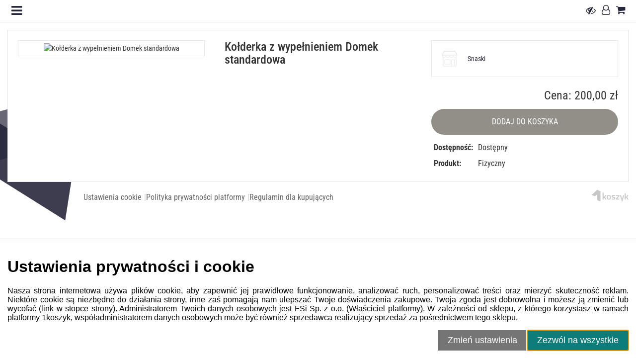

--- FILE ---
content_type: text/html; charset=UTF-8
request_url: https://snaski.v.1cart.eu/pl/product/Kxp3/kolderka-z-wypelnieniem-domek-standardowa
body_size: 3657
content:
<!DOCTYPE html>
<html lang="pl"        >
    <head prefix=
        "og: http://ogp.me/ns#
         product: http://ogp.me/ns/product#">
        <meta charset="UTF-8" />
                <title>Kołderka z wypełnieniem Domek standardowa - Snaski</title>
                        <link rel="stylesheet" href="/assets/front/app.4ba7df7d2684ffe37f8e.bundle.css">
        
        <style>
        :root {
            --color-base: #28283C;
            --color-active: #696C8B;
            --color-button: #918F88;
        }
    </style>
                            <link rel="icon" type="image/x-icon" href="/favicon-16.ico">
        <link rel="icon" href="/favicon-32.png" sizes="32x32">
        <link rel="icon" href="/favicon-57.png" sizes="57x57">
        <link rel="icon" href="/favicon-76.png" sizes="76x76">
        <link rel="icon" href="/favicon-96.png" sizes="96x96">
        <link rel="icon" href="/favicon-128.png" sizes="128x128">
        <link rel="icon" href="/favicon-228.png" sizes="228x228">
        <link rel="shortcut icon" href="/favicon-196.png" sizes="196x196">
        <link rel="apple-touch-icon" href="/favicon-120.png" sizes="120x120">
        <link rel="apple-touch-icon" href="/favicon-152.png" sizes="152x152">
        <link rel="apple-touch-icon" href="/favicon-180.png" sizes="180x180">
        
            <meta name="msapplication-TileColor" content="#11238F">
        <meta name="msapplication-TileImage" content="/favicon-144.png">
        <meta name="theme-color" content="#11238F">
        <meta name="description" content="" />
        <meta name="viewport" content="width=device-width, initial-scale=1.0" />
        <meta name="SKYPE_TOOLBAR" content="SKYPE_TOOLBAR_PARSER_COMPATIBLE" />
        <meta name="1cart:domain" content=".1cart.eu" />
                                            <script src="https://www.1cart.eu/consent-manager/cm.js" nonce="JZpnKJbzuHyGw7ukYnSvYA=="></script>
                                            <script src="/bundles/fosjsrouting/js/router.min.js" defer nonce="JZpnKJbzuHyGw7ukYnSvYA=="></script>
            <script src="/js/routing?callback=fos.Router.setData" defer nonce="JZpnKJbzuHyGw7ukYnSvYA=="></script>
            <script src="/assets/front/app.e6dfb3354a96cb6989e9.bundle.js" defer nonce="JZpnKJbzuHyGw7ukYnSvYA=="></script>
                        <script type="text/javascript" nonce="JZpnKJbzuHyGw7ukYnSvYA==">
                window.sentryOnLoad = function () {
                    Sentry.init({
                        release: '04ad3254576041cef5f00e8fc9d1acaa1721f777',
                        environment: 'prod',
                        replaysSessionSampleRate: 1.0,
                        replaysOnErrorSampleRate: 1.0,
                    });
                };
            </script>
            <meta name="sentry-trace" content="4cdc6362e8aa40e7867a47a2308cca45-bde3676afea04ae6-1" />
            <meta name="baggage" content="sentry-trace_id=4cdc6362e8aa40e7867a47a2308cca45,sentry-sample_rate=1,sentry-transaction=GET%20https%3A%2F%2F%7Bdomain%7D%2Fpl%2Fproduct%2F%7BshortCode%7D%2F%7Bname%7D,sentry-public_key=5c8fc71f68d94daf92439591828b5e1c,sentry-release=04ad3254576041cef5f00e8fc9d1acaa1721f777,sentry-environment=prod,sentry-sampled=true,sentry-sample_rand=0.235942" />
            <script src="https://sentry.fsi.pl/js-sdk-loader/5c8fc71f68d94daf92439591828b5e1c.min.js" crossorigin="anonymous" nonce="JZpnKJbzuHyGw7ukYnSvYA=="></script>
                    
        <script nonce="JZpnKJbzuHyGw7ukYnSvYA==">
        window.gmap_key = 'AIzaSyCwlLbchzXvBAcYlhMgQ2_cCNCoZfBJrM8';
    </script>
                                <meta property="og:type" content="website">
    <meta property="og:title" content="Kołderka z wypełnieniem Domek standardowa">
    <meta property="og:url" content="https://1ct.eu/Kxp3">
            <meta property="og:image" content="https://onecart-public.s3.atman.pl/product-open-graph/4f7/b0b/174/92c46f8ab9285e116cbc6fe/Ko%C5%82derka%20z%20wype%C5%82nieniem%20Domek.webp">
        <meta property="product:price:amount" content="200">
    <meta property="product:price:currency" content="PLN">
        <script type="application/ld+json">
        {"@context":"https:\/\/schema.org","@type":"Product","image":["https:\/\/onecart-public.s3.atman.pl\/web-image\/540p\/ce3\/50e\/18a\/d0144f889854004938bfdb3\/Ko%C5%82derka%20z%20wype%C5%82nieniem%20Domek.avif"],"name":"Ko\u0142derka z wype\u0142nieniem Domek standardowa","description":null,"offers":{"@type":"Offer","priceCurrency":"PLN","price":"200.00","availability":"InStock"}}
    </script>
                                        <script nonce="JZpnKJbzuHyGw7ukYnSvYA==">
                (function(w,d,s,l,i){w[l]=w[l]||[];w[l].push({'gtm.start':
                        new Date().getTime(),event:'gtm.js'});var f=d.getElementsByTagName(s)[0],
                    j=d.createElement(s),dl=l!='dataLayer'?'&l='+l:'';j.async=true;j.src=
                    'https://www.googletagmanager.com/gtm.js?id='+i+dl;var
                    n=d.querySelector('[nonce]');n&&j.setAttribute('nonce',n.nonce||n.getAttribute('nonce'));
                    f.parentNode.insertBefore(j,f);
                })(window,document,'script','dataLayer','GTM-TG5TJ6N');
            </script>
                        </head>
    <body class="">
                    <noscript>
                <iframe src="https://www.googletagmanager.com/ns.html?id=GTM-TG5TJ6N"
                      height="0" width="0" class="hidden"></iframe>
            </noscript>
                    <header class="l-header">
        <div class="l-header__content">
            <div class="container-fluid">
                <button class="m-menu-button js-side-menu-toggle" aria-controls="main-menu"
                        aria-expanded="false" aria-label="Otwórz menu"
                        title="Otwórz menu"
                        data-toggle-label="Zamknij menu">
                    <i class="fa fa-bars fa-fw"></i>
                </button>
                <div class="spacer"></div>
                <button
                                    class="m-high-contrast"
                    aria-label="Włącz wysoki kontrast"
                    title="Włącz wysoki kontrast"
                    data-toggle-label="Wyłącz wysoki kontrast"
                >
                </button>
                                                    <a class="m-customer-account"
                        href="https://account.1cart.eu/security/access?_target_path=https://snaski.v.1cart.eu/pl/product/Kxp3/kolderka-z-wypelnieniem-domek-standardowa"
                        aria-label="Zaloguj"
                        title="Zaloguj"></a>
                                                                    <a
                        class="m-cart-icon"
                        href="https://snaski.v.1cart.eu/cart/"
                        aria-label="Koszyk"
                        title="Koszyk"
                    ></a>
                            </div>
        </div>
            <div id="main-menu" class="m-side-menu js-side-menu" hidden>
    <div class="m-side-menu__container js-side-menu-container">
        <div class="m-side-menu__close">
            <button class="js-side-menu-close" aria-label="Zamknij menu" title="Zamknij menu"><i class="fa fa-times fa-fw"></i></button>
        </div>
                    <div class="m-side-menu__list" role="menu">
                <ul role="none">
                    <li role="none">
                            <div class="m-side-menu__icon">
        <img src="/assets/front/static/icons/ico_menu_sprzedajacy.1bb355d009b78cbd3cd0.svg" role="presentation" />
                    <span>Snaski</span>
            <br>
            <small>KULTURKA POZNAŃ KATARZYNA KŁOSOWSKA</small>
            </div>
    <ul role="group">
        <li role="menuitem">
            <a href="/">
                Oferta sprzedawcy            </a>
        </li>
        <li role="menuitem">
            <a href="/pl/about">
                O sprzedawcy            </a>
        </li>
                    </ul>
                    </li>
                    <li role="none">
                            <div class="m-side-menu__icon">
        <img src="/assets/front/static/icons/ico_menu_1koszyk.37130aaa9b87d3946875.svg" role="presentation" />
        1koszyk
    </div>
    <ul role="group">
        <li role="menuitem">
            <a href="https://account.1cart.eu/terms" target="_blank" rel="noopener noreferrer">
                Regulamin dla kupujących <i class="fa fa-external-link"></i>
            </a>
        </li>
        <li role="menuitem">
            <a href="https://account.1cart.eu/privacy" target="_blank" rel="noopener noreferrer">
                Polityka prywatności <i class="fa fa-external-link"></i>
            </a>
        </li>
                <li role="menuitem">
            <a data-cy="open-settings" class="js-consent-manager-open-settings" href="#">Ustawienia cookie</a>
        </li>
            </ul>
                    </li>
                </ul>
            </div>
            </div>
</div>
    </header>
    <main class="l-main">
        <div class="m-content-wrapper">
            <div class="l-main__inner">
                        <div class="m-offer__product">
                    <div class="js-gallery">
                <div class="m-offer__product-photo js-gallery-image">
                                                                                    <img data-image="https://onecart-public.s3.atman.pl/web-image/540p/ce3/50e/18a/d0144f889854004938bfdb3/Ko%C5%82derka%20z%20wype%C5%82nieniem%20Domek.avif" src="https://onecart-public.s3.atman.pl/web-image/540p/ce3/50e/18a/d0144f889854004938bfdb3/Ko%C5%82derka%20z%20wype%C5%82nieniem%20Domek.avif" alt="Kołderka z wypełnieniem Domek standardowa" />
                </div>
            </div>
                <div class="m-offer__product-description">
            <h1>Kołderka z wypełnieniem Domek standardowa</h1>
                    </div>
        <div class="m-offer__product-aside">
            <div class="m-offer__seller"><a href="https://snaski.v.1cart.eu/pl/about">Snaski</a></div>
            <div class="m-offer__product-price">Cena: 200,00 zł</div>
                            <a href="https://snaski.v.1cart.eu/cart/add/kolderka-z-wypelnieniem-domek-standardowa" class="m-button m-button--big">dodaj do koszyka</a>
                        <table>
                <tr>
                    <th>Dostępność:</th>
                    <td>
                        Dostępny
                    </td>
                </tr>
                <tr>
                    <th>Produkt:</th>
                    <td>
                        Fizyczny
                    </td>
                </tr>
            </table>
        </div>
    </div>
                </div>
        </div>
    </main>
    <footer class="l-footer">
        <div class="container-fluid">
            <div class="m-content-wrapper m-content-wrapper--overflow">
                <div class="m-sign pull-left" aria-hidden="true">
                    <svg version="1.1" id="Warstwa_1" xmlns="http://www.w3.org/2000/svg" xmlns:xlink="http://www.w3.org/1999/xlink" x="0px" y="0px"
     viewBox="0 0 293 288" style="enable-background:new 0 0 293 288;" xml:space="preserve">
    <path d="M188.1,211.3l-11.9,75.9L1.2,177.6L17.3,75.2l151.3,94.7C189.6,184.2,188.1,211.3,188.1,211.3z"/>
    <path d="M0.9,177.5L17.3,75.2L292,1.9L278.9,78c0,0-7.7,26.9-32.5,33.8L0.9,177.5z"/>
</svg>
                </div>
                    <div class="l-footer__cookies m-cookies-list">
        <ul>
        <li><a data-cy="open-settings" class="js-consent-manager-open-settings" href="#">Ustawienia cookie</a></li>
        <li><a href="https://account.1cart.eu/privacy" target="_blank" rel="noopener noreferrer">Polityka prywatności platformy</a></li>
        <li><a href="https://account.1cart.eu/terms" target="_blank" rel="noopener noreferrer">Regulamin dla kupujących</a></li>
    </ul>
    </div>
                <div class="m-logo m-logo--footer pull-right">
                    <a href="https://www.1koszyk.pl/" target="_blank" aria-hidden="true" tabindex="-1">
                        <svg version="1.1" xmlns="http://www.w3.org/2000/svg" x="0px" y="0px" viewBox="0 0 196.3 61.3" xml:space="preserve" role="presentation">
    <path d="M46.3,7.9L21.8,30.8c-4.1,3.8-8.6,1.7-8.6,1.7L0,26.6L28.5,0L46.3,7.9z" fill="#11238F" />
    <path d="M28.5,0l17.8,7.9l0,53.4l-13.1-4.4c0,0-4.6-1.4-4.6-7.6L28.5,0z" fill="#0BCAA4" />
    <path d="M190.3,51.1l-6-9.9l-3.2,0.3v9.6h-5.3V17.9h5.3V37l3.1-0.2l5.8-9.2h6l-7.1,11
	l7.4,12.4L190.3,51.1L190.3,51.1z M158.2,61.3l2.9-10.1h-4.2l-6.4-23.5h5.2l5.2,19.1h1.3l5.2-19.1h5.3l-9.3,33.6H158.2z M129.3,46.6
	l11.7-14.3h-11.7v-4.6h18.1v4.6l-11.7,14.4h11.7v4.5h-18.1V46.6z M117.4,37.1c5.9,1,8,2.4,8,7.1c0,5.5-3.6,7.4-9.7,7.4
	c-3.4,0-9.1-1-9.1-1l0.2-4.3c0,0,5.9,0.8,8.4,0.8c3.5,0,4.9-0.7,4.9-2.8c0-1.6-0.8-2.2-5.7-2.9c-5.4-0.8-8.1-2-8.1-6.9
	c0-5.3,4.3-7.2,9.2-7.2c3.6,0,9.2,1,9.2,1l-0.1,4.3c0,0-5.8-0.8-8.7-0.8s-4.3,0.7-4.3,2.6C111.6,35.9,112.6,36.3,117.4,37.1z
	 M91.3,51.7c-8.4,0-10.9-4.6-10.9-12.4c0-7.6,2.7-12,10.9-12s10.9,4.4,10.9,12C102.2,47.1,99.7,51.7,91.3,51.7z M91.3,31.5
	c-4.3,0-5.5,2.3-5.5,7.8s1,8.1,5.5,8.1c4.5,0,5.5-2.6,5.5-8.1C96.9,33.8,95.6,31.5,91.3,31.5z M63,15.2v21.9l3-0.3l5.8-9.2h6
	l-7.1,11l7.4,12.4h-6l-6-9.9L63,41.6v9.5h-5.3V12.9L63,15.2z" fill="#11238F" />
    <polygon points="28.5,0 28.5,24.5 46.3,7.9 28.5,0 " fill="#0CA9A0" />
</svg>
                    </a>
                </div>
            </div>
        </div>
    </footer>
        <div id="messages-template"
     data-modal-template="&quot;&lt;dialog class=\&quot;m-modal js-modal\&quot;&gt;\n    &lt;div class=\&quot;m-modal__inner\&quot;&gt;\n        &lt;div class=\&quot;m-modal__content\&quot;&gt;\n            &lt;div class=\&quot;m-modal__text\&quot;&gt;\n                {{ message }}\n            &lt;\/div&gt;\n            &lt;i class=\&quot;fa fa-bullhorn\&quot; aria-hidden=\&quot;true\&quot;&gt;&lt;\/i&gt;\n        &lt;\/div&gt;\n    &lt;\/div&gt;\n    &lt;div class=\&quot;m-modal__close\&quot;&gt;\n        &lt;button class=\&quot;m-remove-button m-remove-button--big js-modal-close\&quot; autofocus&gt;&lt;\/button&gt;\n        &lt;p&gt;Zamknij warstw\u0119, wiem ju\u017c\u00a0wszystko.&lt;\/p&gt;\n    &lt;\/div&gt;\n&lt;\/dialog&gt;\n&quot;"
     data-notify-template="&quot;&lt;div class=\&quot;m-notify alert alert-{{ type }}{{ ^type }}info{{ \/type }} js-notify\&quot;&gt;\n    &lt;div class=\&quot;m-notify__inner\&quot;&gt;\n        &lt;div class=\&quot;m-notify__icon js-notify-icon\&quot;&gt;&lt;\/div&gt;\n        &lt;div&gt;{{ message }}&lt;\/div&gt;\n    &lt;\/div&gt;\n    &lt;div class=\&quot;m-notify__loading js-notify-loading\&quot;&gt;&lt;\/div&gt;\n    &lt;div class=\&quot;m-notify__close js-notify-close\&quot;&gt;&lt;\/div&gt;\n&lt;\/div&gt;\n&quot;">
</div>
                    <div id="messages" class="m-messages-container js-messages">
                                </div>
            </body>
</html>


--- FILE ---
content_type: application/javascript
request_url: https://snaski.v.1cart.eu/js/routing?callback=fos.Router.setData
body_size: 284
content:
/**/fos.Router.setData({"base_url":"","routes":{"seller_product_page.pl":{"tokens":[["variable","\/","[^\/]++","name",true],["variable","\/","[^\/]++","shortCode",true],["text","\/pl\/product"]],"defaults":{"name":null},"requirements":{"domain":"[a-z0-9.-]+"},"hosttokens":[["variable","","[a-z0-9.-]+","domain",true]],"methods":[],"schemes":[]},"product_identity_count":{"tokens":[["variable","\/","[^\/]++","copySuffix",true],["variable","\/","[^\/]++","identity",true],["text","\/admin\/product\/identity_count"]],"defaults":[],"requirements":[],"hosttokens":[],"methods":["GET"],"schemes":[]},"address_subdivisions":{"tokens":[["variable","\/","[^\/]++","locality",true],["variable","\/","[^\/]++","administrativeArea",true],["variable","\/","[^\/]++","countryCode",true],["text","\/address\/subdivisions"]],"defaults":{"administrativeArea":null,"locality":null},"requirements":[],"hosttokens":[],"methods":[],"schemes":[]},"address_hints":{"tokens":[["variable","\/","[^\/]++","postalCode",true],["variable","\/","[^\/]++","countryCode",true],["text","\/address\/hints"]],"defaults":[],"requirements":[],"hosttokens":[],"methods":[],"schemes":[]},"invoice_data":{"tokens":[["variable","\/","[^\/]++","vatId",true],["variable","\/","[^\/]++","countryCode",true],["text","\/invoice-data"]],"defaults":[],"requirements":[],"hosttokens":[],"methods":[],"schemes":[]},"cart_add":{"tokens":[["variable","\/","[^\/]++","sellerId",true],["text","\/cart\/add"]],"defaults":[],"requirements":{"domain":"[a-z0-9.-]+"},"hosttokens":[["variable","","[a-z0-9.-]+","domain",true]],"methods":[],"schemes":[]},"cart_remove":{"tokens":[["variable","\/","[^\/]++","sellerId",true],["text","\/cart\/remove"]],"defaults":[],"requirements":{"domain":"[a-z0-9.-]+"},"hosttokens":[["variable","","[a-z0-9.-]+","domain",true]],"methods":["POST"],"schemes":[]},"cart_change_quantity":{"tokens":[["variable","\/","[^\/]++","sellerId",true],["text","\/cart\/change_quantity"]],"defaults":[],"requirements":{"domain":"[a-z0-9.-]+"},"hosttokens":[["variable","","[a-z0-9.-]+","domain",true]],"methods":["POST"],"schemes":[]},"cart_add_by_short_code_in_seller_domain":{"tokens":[["variable","\/","[^\/]++","shortCode",true],["text","\/cart\/short"]],"defaults":[],"requirements":{"domain":"[a-z0-9.-]+"},"hosttokens":[["variable","","[a-z0-9.-]+","domain",true]],"methods":[],"schemes":[]},"checkout_calculate_shipping_prices":{"tokens":[["text","\/calculate-shipping-prices"],["variable","\/","[^\/]++","checkout",true],["text","\/checkout"]],"defaults":[],"requirements":{"domain":"[a-z0-9.-]+"},"hosttokens":[["variable","","[a-z0-9.-]+","domain",true]],"methods":[],"schemes":[]},"furgonetka_shipment_details":{"tokens":[["variable","\/","[^\/]++","waybillNumber",true],["text","\/admin\/shipping\/furgonetka\/shipment-details"]],"defaults":[],"requirements":[],"hosttokens":[],"methods":[],"schemes":[]},"inpost_points":{"tokens":[["variable","\/","[^\/]++","countryCode",true],["text","\/inpost\/pickup_points"]],"defaults":[],"requirements":[],"hosttokens":[],"methods":["GET"],"schemes":[]}},"prefix":"","host":"snaski.v.1cart.eu","port":"","scheme":"https","locale":"pl"});

--- FILE ---
content_type: text/javascript; charset=utf-8
request_url: https://www.1cart.eu/consent-manager/69.52c9dbc6b0b03428f01f.js
body_size: 9958
content:
"use strict";(self.webpackChunk_1cart=self.webpackChunk_1cart||[]).push([[69],{172:(n,e,t)=>{t.d(e,{FK:()=>w,Ob:()=>z,Qv:()=>q,XX:()=>K,_3:()=>S,fF:()=>r,n:()=>k,q6:()=>J,uA:()=>x,v2:()=>R});var _,r,o,u,l,i,c,f,a,s,p,h,d={},v=[],m=/acit|ex(?:s|g|n|p|$)|rph|grid|ows|mnc|ntw|ine[ch]|zoo|^ord|itera/i,y=Array.isArray;function b(n,e){for(var t in e)n[t]=e[t];return n}function g(n){n&&n.parentNode&&n.parentNode.removeChild(n)}function k(n,e,t){var r,o,u,l={};for(u in e)"key"==u?r=e[u]:"ref"==u?o=e[u]:l[u]=e[u];if(arguments.length>2&&(l.children=arguments.length>3?_.call(arguments,2):t),"function"==typeof n&&null!=n.defaultProps)for(u in n.defaultProps)void 0===l[u]&&(l[u]=n.defaultProps[u]);return C(n,l,r,o,null)}function C(n,e,t,_,u){var l={type:n,props:e,key:t,ref:_,__k:null,__:null,__b:0,__e:null,__c:null,constructor:void 0,__v:null==u?++o:u,__i:-1,__u:0};return null==u&&null!=r.vnode&&r.vnode(l),l}function S(){return{current:null}}function w(n){return n.children}function x(n,e){this.props=n,this.context=e}function E(n,e){if(null==e)return n.__?E(n.__,n.__i+1):null;for(var t;e<n.__k.length;e++)if(null!=(t=n.__k[e])&&null!=t.__e)return t.__e;return"function"==typeof n.type?E(n):null}function N(n){var e,t;if(null!=(n=n.__)&&null!=n.__c){for(n.__e=n.__c.base=null,e=0;e<n.__k.length;e++)if(null!=(t=n.__k[e])&&null!=t.__e){n.__e=n.__c.base=t.__e;break}return N(n)}}function F(n){(!n.__d&&(n.__d=!0)&&u.push(n)&&!P.__r++||l!=r.debounceRendering)&&((l=r.debounceRendering)||i)(P)}function P(){for(var n,e,t,_,o,l,i,f=1;u.length;)u.length>f&&u.sort(c),n=u.shift(),f=u.length,n.__d&&(t=void 0,_=void 0,o=(_=(e=n).__v).__e,l=[],i=[],e.__P&&((t=b({},_)).__v=_.__v+1,r.vnode&&r.vnode(t),W(e.__P,t,_,e.__n,e.__P.namespaceURI,32&_.__u?[o]:null,l,null==o?E(_):o,!!(32&_.__u),i),t.__v=_.__v,t.__.__k[t.__i]=t,I(l,t,i),_.__e=_.__=null,t.__e!=o&&N(t)));P.__r=0}function U(n,e,t,_,r,o,u,l,i,c,f){var a,s,p,h,m,y,b,g=_&&_.__k||v,k=e.length;for(i=A(t,e,g,i,k),a=0;a<k;a++)null!=(p=t.__k[a])&&(s=-1==p.__i?d:g[p.__i]||d,p.__i=a,y=W(n,p,s,r,o,u,l,i,c,f),h=p.__e,p.ref&&s.ref!=p.ref&&(s.ref&&X(s.ref,null,p),f.push(p.ref,p.__c||h,p)),null==m&&null!=h&&(m=h),(b=!!(4&p.__u))||s.__k===p.__k?i=H(p,i,n,b):"function"==typeof p.type&&void 0!==y?i=y:h&&(i=h.nextSibling),p.__u&=-7);return t.__e=m,i}function A(n,e,t,_,r){var o,u,l,i,c,f=t.length,a=f,s=0;for(n.__k=new Array(r),o=0;o<r;o++)null!=(u=e[o])&&"boolean"!=typeof u&&"function"!=typeof u?("string"==typeof u||"number"==typeof u||"bigint"==typeof u||u.constructor==String?u=n.__k[o]=C(null,u,null,null,null):y(u)?u=n.__k[o]=C(w,{children:u},null,null,null):void 0===u.constructor&&u.__b>0?u=n.__k[o]=C(u.type,u.props,u.key,u.ref?u.ref:null,u.__v):n.__k[o]=u,i=o+s,u.__=n,u.__b=n.__b+1,l=null,-1!=(c=u.__i=D(u,t,i,a))&&(a--,(l=t[c])&&(l.__u|=2)),null==l||null==l.__v?(-1==c&&(r>f?s--:r<f&&s++),"function"!=typeof u.type&&(u.__u|=4)):c!=i&&(c==i-1?s--:c==i+1?s++:(c>i?s--:s++,u.__u|=4))):n.__k[o]=null;if(a)for(o=0;o<f;o++)null!=(l=t[o])&&!(2&l.__u)&&(l.__e==_&&(_=E(l)),j(l,l));return _}function H(n,e,t,_){var r,o;if("function"==typeof n.type){for(r=n.__k,o=0;r&&o<r.length;o++)r[o]&&(r[o].__=n,e=H(r[o],e,t,_));return e}n.__e!=e&&(_&&(e&&n.type&&!e.parentNode&&(e=E(n)),t.insertBefore(n.__e,e||null)),e=n.__e);do{e=e&&e.nextSibling}while(null!=e&&8==e.nodeType);return e}function R(n,e){return e=e||[],null==n||"boolean"==typeof n||(y(n)?n.some(function(n){R(n,e)}):e.push(n)),e}function D(n,e,t,_){var r,o,u,l=n.key,i=n.type,c=e[t],f=null!=c&&!(2&c.__u);if(null===c&&null==l||f&&l==c.key&&i==c.type)return t;if(_>(f?1:0))for(r=t-1,o=t+1;r>=0||o<e.length;)if(null!=(c=e[u=r>=0?r--:o++])&&!(2&c.__u)&&l==c.key&&i==c.type)return u;return-1}function T(n,e,t){"-"==e[0]?n.setProperty(e,null==t?"":t):n[e]=null==t?"":"number"!=typeof t||m.test(e)?t:t+"px"}function O(n,e,t,_,r){var o,u;n:if("style"==e)if("string"==typeof t)n.style.cssText=t;else{if("string"==typeof _&&(n.style.cssText=_=""),_)for(e in _)t&&e in t||T(n.style,e,"");if(t)for(e in t)_&&t[e]==_[e]||T(n.style,e,t[e])}else if("o"==e[0]&&"n"==e[1])o=e!=(e=e.replace(f,"$1")),u=e.toLowerCase(),e=u in n||"onFocusOut"==e||"onFocusIn"==e?u.slice(2):e.slice(2),n.l||(n.l={}),n.l[e+o]=t,t?_?t.u=_.u:(t.u=a,n.addEventListener(e,o?p:s,o)):n.removeEventListener(e,o?p:s,o);else{if("http://www.w3.org/2000/svg"==r)e=e.replace(/xlink(H|:h)/,"h").replace(/sName$/,"s");else if("width"!=e&&"height"!=e&&"href"!=e&&"list"!=e&&"form"!=e&&"tabIndex"!=e&&"download"!=e&&"rowSpan"!=e&&"colSpan"!=e&&"role"!=e&&"popover"!=e&&e in n)try{n[e]=null==t?"":t;break n}catch(n){}"function"==typeof t||(null==t||!1===t&&"-"!=e[4]?n.removeAttribute(e):n.setAttribute(e,"popover"==e&&1==t?"":t))}}function M(n){return function(e){if(this.l){var t=this.l[e.type+n];if(null==e.t)e.t=a++;else if(e.t<t.u)return;return t(r.event?r.event(e):e)}}}function W(n,e,t,_,o,u,l,i,c,f){var a,s,p,h,d,v,m,k,C,S,E,N,F,P,A,H,R,D=e.type;if(void 0!==e.constructor)return null;128&t.__u&&(c=!!(32&t.__u),u=[i=e.__e=t.__e]),(a=r.__b)&&a(e);n:if("function"==typeof D)try{if(k=e.props,C="prototype"in D&&D.prototype.render,S=(a=D.contextType)&&_[a.__c],E=a?S?S.props.value:a.__:_,t.__c?m=(s=e.__c=t.__c).__=s.__E:(C?e.__c=s=new D(k,E):(e.__c=s=new x(k,E),s.constructor=D,s.render=B),S&&S.sub(s),s.state||(s.state={}),s.__n=_,p=s.__d=!0,s.__h=[],s._sb=[]),C&&null==s.__s&&(s.__s=s.state),C&&null!=D.getDerivedStateFromProps&&(s.__s==s.state&&(s.__s=b({},s.__s)),b(s.__s,D.getDerivedStateFromProps(k,s.__s))),h=s.props,d=s.state,s.__v=e,p)C&&null==D.getDerivedStateFromProps&&null!=s.componentWillMount&&s.componentWillMount(),C&&null!=s.componentDidMount&&s.__h.push(s.componentDidMount);else{if(C&&null==D.getDerivedStateFromProps&&k!==h&&null!=s.componentWillReceiveProps&&s.componentWillReceiveProps(k,E),e.__v==t.__v||!s.__e&&null!=s.shouldComponentUpdate&&!1===s.shouldComponentUpdate(k,s.__s,E)){for(e.__v!=t.__v&&(s.props=k,s.state=s.__s,s.__d=!1),e.__e=t.__e,e.__k=t.__k,e.__k.some(function(n){n&&(n.__=e)}),N=0;N<s._sb.length;N++)s.__h.push(s._sb[N]);s._sb=[],s.__h.length&&l.push(s);break n}null!=s.componentWillUpdate&&s.componentWillUpdate(k,s.__s,E),C&&null!=s.componentDidUpdate&&s.__h.push(function(){s.componentDidUpdate(h,d,v)})}if(s.context=E,s.props=k,s.__P=n,s.__e=!1,F=r.__r,P=0,C){for(s.state=s.__s,s.__d=!1,F&&F(e),a=s.render(s.props,s.state,s.context),A=0;A<s._sb.length;A++)s.__h.push(s._sb[A]);s._sb=[]}else do{s.__d=!1,F&&F(e),a=s.render(s.props,s.state,s.context),s.state=s.__s}while(s.__d&&++P<25);s.state=s.__s,null!=s.getChildContext&&(_=b(b({},_),s.getChildContext())),C&&!p&&null!=s.getSnapshotBeforeUpdate&&(v=s.getSnapshotBeforeUpdate(h,d)),H=a,null!=a&&a.type===w&&null==a.key&&(H=V(a.props.children)),i=U(n,y(H)?H:[H],e,t,_,o,u,l,i,c,f),s.base=e.__e,e.__u&=-161,s.__h.length&&l.push(s),m&&(s.__E=s.__=null)}catch(n){if(e.__v=null,c||null!=u)if(n.then){for(e.__u|=c?160:128;i&&8==i.nodeType&&i.nextSibling;)i=i.nextSibling;u[u.indexOf(i)]=null,e.__e=i}else{for(R=u.length;R--;)g(u[R]);L(e)}else e.__e=t.__e,e.__k=t.__k,n.then||L(e);r.__e(n,e,t)}else null==u&&e.__v==t.__v?(e.__k=t.__k,e.__e=t.__e):i=e.__e=$(t.__e,e,t,_,o,u,l,c,f);return(a=r.diffed)&&a(e),128&e.__u?void 0:i}function L(n){n&&n.__c&&(n.__c.__e=!0),n&&n.__k&&n.__k.forEach(L)}function I(n,e,t){for(var _=0;_<t.length;_++)X(t[_],t[++_],t[++_]);r.__c&&r.__c(e,n),n.some(function(e){try{n=e.__h,e.__h=[],n.some(function(n){n.call(e)})}catch(n){r.__e(n,e.__v)}})}function V(n){return"object"!=typeof n||null==n||n.__b&&n.__b>0?n:y(n)?n.map(V):b({},n)}function $(n,e,t,o,u,l,i,c,f){var a,s,p,h,v,m,b,k=t.props||d,C=e.props,S=e.type;if("svg"==S?u="http://www.w3.org/2000/svg":"math"==S?u="http://www.w3.org/1998/Math/MathML":u||(u="http://www.w3.org/1999/xhtml"),null!=l)for(a=0;a<l.length;a++)if((v=l[a])&&"setAttribute"in v==!!S&&(S?v.localName==S:3==v.nodeType)){n=v,l[a]=null;break}if(null==n){if(null==S)return document.createTextNode(C);n=document.createElementNS(u,S,C.is&&C),c&&(r.__m&&r.__m(e,l),c=!1),l=null}if(null==S)k===C||c&&n.data==C||(n.data=C);else{if(l=l&&_.call(n.childNodes),!c&&null!=l)for(k={},a=0;a<n.attributes.length;a++)k[(v=n.attributes[a]).name]=v.value;for(a in k)if(v=k[a],"children"==a);else if("dangerouslySetInnerHTML"==a)p=v;else if(!(a in C)){if("value"==a&&"defaultValue"in C||"checked"==a&&"defaultChecked"in C)continue;O(n,a,null,v,u)}for(a in C)v=C[a],"children"==a?h=v:"dangerouslySetInnerHTML"==a?s=v:"value"==a?m=v:"checked"==a?b=v:c&&"function"!=typeof v||k[a]===v||O(n,a,v,k[a],u);if(s)c||p&&(s.__html==p.__html||s.__html==n.innerHTML)||(n.innerHTML=s.__html),e.__k=[];else if(p&&(n.innerHTML=""),U("template"==e.type?n.content:n,y(h)?h:[h],e,t,o,"foreignObject"==S?"http://www.w3.org/1999/xhtml":u,l,i,l?l[0]:t.__k&&E(t,0),c,f),null!=l)for(a=l.length;a--;)g(l[a]);c||(a="value","progress"==S&&null==m?n.removeAttribute("value"):null!=m&&(m!==n[a]||"progress"==S&&!m||"option"==S&&m!=k[a])&&O(n,a,m,k[a],u),a="checked",null!=b&&b!=n[a]&&O(n,a,b,k[a],u))}return n}function X(n,e,t){try{if("function"==typeof n){var _="function"==typeof n.__u;_&&n.__u(),_&&null==e||(n.__u=n(e))}else n.current=e}catch(n){r.__e(n,t)}}function j(n,e,t){var _,o;if(r.unmount&&r.unmount(n),(_=n.ref)&&(_.current&&_.current!=n.__e||X(_,null,e)),null!=(_=n.__c)){if(_.componentWillUnmount)try{_.componentWillUnmount()}catch(n){r.__e(n,e)}_.base=_.__P=null}if(_=n.__k)for(o=0;o<_.length;o++)_[o]&&j(_[o],e,t||"function"!=typeof n.type);t||g(n.__e),n.__c=n.__=n.__e=void 0}function B(n,e,t){return this.constructor(n,t)}function K(n,e,t){var o,u,l,i;e==document&&(e=document.documentElement),r.__&&r.__(n,e),u=(o="function"==typeof t)?null:t&&t.__k||e.__k,l=[],i=[],W(e,n=(!o&&t||e).__k=k(w,null,[n]),u||d,d,e.namespaceURI,!o&&t?[t]:u?null:e.firstChild?_.call(e.childNodes):null,l,!o&&t?t:u?u.__e:e.firstChild,o,i),I(l,n,i)}function q(n,e){K(n,e,q)}function z(n,e,t){var r,o,u,l,i=b({},n.props);for(u in n.type&&n.type.defaultProps&&(l=n.type.defaultProps),e)"key"==u?r=e[u]:"ref"==u?o=e[u]:i[u]=void 0===e[u]&&null!=l?l[u]:e[u];return arguments.length>2&&(i.children=arguments.length>3?_.call(arguments,2):t),C(n.type,i,r||n.key,o||n.ref,null)}function J(n){function e(n){var t,_;return this.getChildContext||(t=new Set,(_={})[e.__c]=this,this.getChildContext=function(){return _},this.componentWillUnmount=function(){t=null},this.shouldComponentUpdate=function(n){this.props.value!=n.value&&t.forEach(function(n){n.__e=!0,F(n)})},this.sub=function(n){t.add(n);var e=n.componentWillUnmount;n.componentWillUnmount=function(){t&&t.delete(n),e&&e.call(n)}}),n.children}return e.__c="__cC"+h++,e.__=n,e.Provider=e.__l=(e.Consumer=function(n,e){return n.children(e)}).contextType=e,e}_=v.slice,r={__e:function(n,e,t,_){for(var r,o,u;e=e.__;)if((r=e.__c)&&!r.__)try{if((o=r.constructor)&&null!=o.getDerivedStateFromError&&(r.setState(o.getDerivedStateFromError(n)),u=r.__d),null!=r.componentDidCatch&&(r.componentDidCatch(n,_||{}),u=r.__d),u)return r.__E=r}catch(e){n=e}throw n}},o=0,x.prototype.setState=function(n,e){var t;t=null!=this.__s&&this.__s!=this.state?this.__s:this.__s=b({},this.state),"function"==typeof n&&(n=n(b({},t),this.props)),n&&b(t,n),null!=n&&this.__v&&(e&&this._sb.push(e),F(this))},x.prototype.forceUpdate=function(n){this.__v&&(this.__e=!0,n&&this.__h.push(n),F(this))},x.prototype.render=w,u=[],i="function"==typeof Promise?Promise.prototype.then.bind(Promise.resolve()):setTimeout,c=function(n,e){return n.__v.__b-e.__v.__b},P.__r=0,f=/(PointerCapture)$|Capture$/i,a=0,s=M(!1),p=M(!0),h=0},201:(n,e,t)=>{t.d(e,{FD:()=>o,FK:()=>_.FK,Y:()=>o});var _=t(172);var r=0;Array.isArray;function o(n,e,t,o,u,l){e||(e={});var i,c,f=e;if("ref"in f)for(c in f={},e)"ref"==c?i=e[c]:f[c]=e[c];var a={type:n,props:f,key:t,ref:i,__k:null,__:null,__b:0,__e:null,__c:null,constructor:void 0,__v:--r,__i:-1,__u:0,__source:u,__self:l};if("function"==typeof n&&(i=n.defaultProps))for(c in i)void 0===f[c]&&(f[c]=i[c]);return _.fF.vnode&&_.fF.vnode(a),a}},299:(n,e,t)=>{t.d(e,{Ay:()=>xn,vJ:()=>g,li:()=>C,J0:()=>y});var _,r,o,u,l=t(172),i=0,c=[],f=l.fF,a=f.__b,s=f.__r,p=f.diffed,h=f.__c,d=f.unmount,v=f.__;function m(n,e){f.__h&&f.__h(r,n,i||e),i=0;var t=r.__H||(r.__H={__:[],__h:[]});return n>=t.__.length&&t.__.push({}),t.__[n]}function y(n){return i=1,b(T,n)}function b(n,e,t){var o=m(_++,2);if(o.t=n,!o.__c&&(o.__=[t?t(e):T(void 0,e),function(n){var e=o.__N?o.__N[0]:o.__[0],t=o.t(e,n);e!==t&&(o.__N=[t,o.__[1]],o.__c.setState({}))}],o.__c=r,!r.__f)){var u=function(n,e,t){if(!o.__c.__H)return!0;var _=o.__c.__H.__.filter(function(n){return!!n.__c});if(_.every(function(n){return!n.__N}))return!l||l.call(this,n,e,t);var r=o.__c.props!==n;return _.forEach(function(n){if(n.__N){var e=n.__[0];n.__=n.__N,n.__N=void 0,e!==n.__[0]&&(r=!0)}}),l&&l.call(this,n,e,t)||r};r.__f=!0;var l=r.shouldComponentUpdate,i=r.componentWillUpdate;r.componentWillUpdate=function(n,e,t){if(this.__e){var _=l;l=void 0,u(n,e,t),l=_}i&&i.call(this,n,e,t)},r.shouldComponentUpdate=u}return o.__N||o.__}function g(n,e){var t=m(_++,3);!f.__s&&D(t.__H,e)&&(t.__=n,t.u=e,r.__H.__h.push(t))}function k(n,e){var t=m(_++,4);!f.__s&&D(t.__H,e)&&(t.__=n,t.u=e,r.__h.push(t))}function C(n){return i=5,w(function(){return{current:n}},[])}function S(n,e,t){i=6,k(function(){if("function"==typeof n){var t=n(e());return function(){n(null),t&&"function"==typeof t&&t()}}if(n)return n.current=e(),function(){return n.current=null}},null==t?t:t.concat(n))}function w(n,e){var t=m(_++,7);return D(t.__H,e)&&(t.__=n(),t.__H=e,t.__h=n),t.__}function x(n,e){return i=8,w(function(){return n},e)}function E(n){var e=r.context[n.__c],t=m(_++,9);return t.c=n,e?(null==t.__&&(t.__=!0,e.sub(r)),e.props.value):n.__}function N(n,e){f.useDebugValue&&f.useDebugValue(e?e(n):n)}function F(){var n=m(_++,11);if(!n.__){for(var e=r.__v;null!==e&&!e.__m&&null!==e.__;)e=e.__;var t=e.__m||(e.__m=[0,0]);n.__="P"+t[0]+"-"+t[1]++}return n.__}function P(){for(var n;n=c.shift();)if(n.__P&&n.__H)try{n.__H.__h.forEach(H),n.__H.__h.forEach(R),n.__H.__h=[]}catch(e){n.__H.__h=[],f.__e(e,n.__v)}}f.__b=function(n){r=null,a&&a(n)},f.__=function(n,e){n&&e.__k&&e.__k.__m&&(n.__m=e.__k.__m),v&&v(n,e)},f.__r=function(n){s&&s(n),_=0;var e=(r=n.__c).__H;e&&(o===r?(e.__h=[],r.__h=[],e.__.forEach(function(n){n.__N&&(n.__=n.__N),n.u=n.__N=void 0})):(e.__h.forEach(H),e.__h.forEach(R),e.__h=[],_=0)),o=r},f.diffed=function(n){p&&p(n);var e=n.__c;e&&e.__H&&(e.__H.__h.length&&(1!==c.push(e)&&u===f.requestAnimationFrame||((u=f.requestAnimationFrame)||A)(P)),e.__H.__.forEach(function(n){n.u&&(n.__H=n.u),n.u=void 0})),o=r=null},f.__c=function(n,e){e.some(function(n){try{n.__h.forEach(H),n.__h=n.__h.filter(function(n){return!n.__||R(n)})}catch(t){e.some(function(n){n.__h&&(n.__h=[])}),e=[],f.__e(t,n.__v)}}),h&&h(n,e)},f.unmount=function(n){d&&d(n);var e,t=n.__c;t&&t.__H&&(t.__H.__.forEach(function(n){try{H(n)}catch(n){e=n}}),t.__H=void 0,e&&f.__e(e,t.__v))};var U="function"==typeof requestAnimationFrame;function A(n){var e,t=function(){clearTimeout(_),U&&cancelAnimationFrame(e),setTimeout(n)},_=setTimeout(t,35);U&&(e=requestAnimationFrame(t))}function H(n){var e=r,t=n.__c;"function"==typeof t&&(n.__c=void 0,t()),r=e}function R(n){var e=r;n.__c=n.__(),r=e}function D(n,e){return!n||n.length!==e.length||e.some(function(e,t){return e!==n[t]})}function T(n,e){return"function"==typeof e?e(n):e}function O(n,e){for(var t in e)n[t]=e[t];return n}function M(n,e){for(var t in n)if("__source"!==t&&!(t in e))return!0;for(var _ in e)if("__source"!==_&&n[_]!==e[_])return!0;return!1}function W(n,e){var t=e(),_=y({t:{__:t,u:e}}),r=_[0].t,o=_[1];return k(function(){r.__=t,r.u=e,L(r)&&o({t:r})},[n,t,e]),g(function(){return L(r)&&o({t:r}),n(function(){L(r)&&o({t:r})})},[n]),t}function L(n){var e,t,_=n.u,r=n.__;try{var o=_();return!((e=r)===(t=o)&&(0!==e||1/e==1/t)||e!=e&&t!=t)}catch(n){return!0}}function I(n){n()}function V(n){return n}function $(){return[!1,I]}var X=k;function j(n,e){this.props=n,this.context=e}(j.prototype=new l.uA).isPureReactComponent=!0,j.prototype.shouldComponentUpdate=function(n,e){return M(this.props,n)||M(this.state,e)};var B=l.fF.__b;l.fF.__b=function(n){n.type&&n.type.__f&&n.ref&&(n.props.ref=n.ref,n.ref=null),B&&B(n)};var K="undefined"!=typeof Symbol&&Symbol.for&&Symbol.for("react.forward_ref")||3911;var q=function(n,e){return null==n?null:(0,l.v2)((0,l.v2)(n).map(e))},z={map:q,forEach:q,count:function(n){return n?(0,l.v2)(n).length:0},only:function(n){var e=(0,l.v2)(n);if(1!==e.length)throw"Children.only";return e[0]},toArray:l.v2},J=l.fF.__e;l.fF.__e=function(n,e,t,_){if(n.then)for(var r,o=e;o=o.__;)if((r=o.__c)&&r.__c)return null==e.__e&&(e.__e=t.__e,e.__k=t.__k),r.__c(n,e);J(n,e,t,_)};var Q=l.fF.unmount;function Y(n,e,t){return n&&(n.__c&&n.__c.__H&&(n.__c.__H.__.forEach(function(n){"function"==typeof n.__c&&n.__c()}),n.__c.__H=null),null!=(n=O({},n)).__c&&(n.__c.__P===t&&(n.__c.__P=e),n.__c.__e=!0,n.__c=null),n.__k=n.__k&&n.__k.map(function(n){return Y(n,e,t)})),n}function Z(n,e,t){return n&&t&&(n.__v=null,n.__k=n.__k&&n.__k.map(function(n){return Z(n,e,t)}),n.__c&&n.__c.__P===e&&(n.__e&&t.appendChild(n.__e),n.__c.__e=!0,n.__c.__P=t)),n}function G(){this.__u=0,this.o=null,this.__b=null}function nn(n){var e=n.__.__c;return e&&e.__a&&e.__a(n)}function en(){this.i=null,this.l=null}l.fF.unmount=function(n){var e=n.__c;e&&e.__R&&e.__R(),e&&32&n.__u&&(n.type=null),Q&&Q(n)},(G.prototype=new l.uA).__c=function(n,e){var t=e.__c,_=this;null==_.o&&(_.o=[]),_.o.push(t);var r=nn(_.__v),o=!1,u=function(){o||(o=!0,t.__R=null,r?r(l):l())};t.__R=u;var l=function(){if(! --_.__u){if(_.state.__a){var n=_.state.__a;_.__v.__k[0]=Z(n,n.__c.__P,n.__c.__O)}var e;for(_.setState({__a:_.__b=null});e=_.o.pop();)e.forceUpdate()}};_.__u++||32&e.__u||_.setState({__a:_.__b=_.__v.__k[0]}),n.then(u,u)},G.prototype.componentWillUnmount=function(){this.o=[]},G.prototype.render=function(n,e){if(this.__b){if(this.__v.__k){var t=document.createElement("div"),_=this.__v.__k[0].__c;this.__v.__k[0]=Y(this.__b,t,_.__O=_.__P)}this.__b=null}var r=e.__a&&(0,l.n)(l.FK,null,n.fallback);return r&&(r.__u&=-33),[(0,l.n)(l.FK,null,e.__a?null:n.children),r]};var tn=function(n,e,t){if(++t[1]===t[0]&&n.l.delete(e),n.props.revealOrder&&("t"!==n.props.revealOrder[0]||!n.l.size))for(t=n.i;t;){for(;t.length>3;)t.pop()();if(t[1]<t[0])break;n.i=t=t[2]}};function _n(n){return this.getChildContext=function(){return n.context},n.children}function rn(n){var e=this,t=n.h;if(e.componentWillUnmount=function(){(0,l.XX)(null,e.v),e.v=null,e.h=null},e.h&&e.h!==t&&e.componentWillUnmount(),!e.v){for(var _=e.__v;null!==_&&!_.__m&&null!==_.__;)_=_.__;e.h=t,e.v={nodeType:1,parentNode:t,childNodes:[],__k:{__m:_.__m},contains:function(){return!0},insertBefore:function(n,t){this.childNodes.push(n),e.h.insertBefore(n,t)},removeChild:function(n){this.childNodes.splice(this.childNodes.indexOf(n)>>>1,1),e.h.removeChild(n)}}}(0,l.XX)((0,l.n)(_n,{context:e.context},n.__v),e.v)}(en.prototype=new l.uA).__a=function(n){var e=this,t=nn(e.__v),_=e.l.get(n);return _[0]++,function(r){var o=function(){e.props.revealOrder?(_.push(r),tn(e,n,_)):r()};t?t(o):o()}},en.prototype.render=function(n){this.i=null,this.l=new Map;var e=(0,l.v2)(n.children);n.revealOrder&&"b"===n.revealOrder[0]&&e.reverse();for(var t=e.length;t--;)this.l.set(e[t],this.i=[1,0,this.i]);return n.children},en.prototype.componentDidUpdate=en.prototype.componentDidMount=function(){var n=this;this.l.forEach(function(e,t){tn(n,t,e)})};var on="undefined"!=typeof Symbol&&Symbol.for&&Symbol.for("react.element")||60103,un=/^(?:accent|alignment|arabic|baseline|cap|clip(?!PathU)|color|dominant|fill|flood|font|glyph(?!R)|horiz|image(!S)|letter|lighting|marker(?!H|W|U)|overline|paint|pointer|shape|stop|strikethrough|stroke|text(?!L)|transform|underline|unicode|units|v|vector|vert|word|writing|x(?!C))[A-Z]/,ln=/^on(Ani|Tra|Tou|BeforeInp|Compo)/,cn=/[A-Z0-9]/g,fn="undefined"!=typeof document,an=function(n){return("undefined"!=typeof Symbol&&"symbol"==typeof Symbol()?/fil|che|rad/:/fil|che|ra/).test(n)};l.uA.prototype.isReactComponent={},["componentWillMount","componentWillReceiveProps","componentWillUpdate"].forEach(function(n){Object.defineProperty(l.uA.prototype,n,{configurable:!0,get:function(){return this["UNSAFE_"+n]},set:function(e){Object.defineProperty(this,n,{configurable:!0,writable:!0,value:e})}})});var sn=l.fF.event;function pn(){}function hn(){return this.cancelBubble}function dn(){return this.defaultPrevented}l.fF.event=function(n){return sn&&(n=sn(n)),n.persist=pn,n.isPropagationStopped=hn,n.isDefaultPrevented=dn,n.nativeEvent=n};var vn,mn={enumerable:!1,configurable:!0,get:function(){return this.class}},yn=l.fF.vnode;l.fF.vnode=function(n){"string"==typeof n.type&&function(n){var e=n.props,t=n.type,_={},r=-1===t.indexOf("-");for(var o in e){var u=e[o];if(!("value"===o&&"defaultValue"in e&&null==u||fn&&"children"===o&&"noscript"===t||"class"===o||"className"===o)){var i=o.toLowerCase();"defaultValue"===o&&"value"in e&&null==e.value?o="value":"download"===o&&!0===u?u="":"translate"===i&&"no"===u?u=!1:"o"===i[0]&&"n"===i[1]?"ondoubleclick"===i?o="ondblclick":"onchange"!==i||"input"!==t&&"textarea"!==t||an(e.type)?"onfocus"===i?o="onfocusin":"onblur"===i?o="onfocusout":ln.test(o)&&(o=i):i=o="oninput":r&&un.test(o)?o=o.replace(cn,"-$&").toLowerCase():null===u&&(u=void 0),"oninput"===i&&_[o=i]&&(o="oninputCapture"),_[o]=u}}"select"==t&&_.multiple&&Array.isArray(_.value)&&(_.value=(0,l.v2)(e.children).forEach(function(n){n.props.selected=-1!=_.value.indexOf(n.props.value)})),"select"==t&&null!=_.defaultValue&&(_.value=(0,l.v2)(e.children).forEach(function(n){n.props.selected=_.multiple?-1!=_.defaultValue.indexOf(n.props.value):_.defaultValue==n.props.value})),e.class&&!e.className?(_.class=e.class,Object.defineProperty(_,"className",mn)):(e.className&&!e.class||e.class&&e.className)&&(_.class=_.className=e.className),n.props=_}(n),n.$$typeof=on,yn&&yn(n)};var bn=l.fF.__r;l.fF.__r=function(n){bn&&bn(n),vn=n.__c};var gn=l.fF.diffed;l.fF.diffed=function(n){gn&&gn(n);var e=n.props,t=n.__e;null!=t&&"textarea"===n.type&&"value"in e&&e.value!==t.value&&(t.value=null==e.value?"":e.value),vn=null};var kn={ReactCurrentDispatcher:{current:{readContext:function(n){return vn.__n[n.__c].props.value},useCallback:x,useContext:E,useDebugValue:N,useDeferredValue:V,useEffect:g,useId:F,useImperativeHandle:S,useInsertionEffect:X,useLayoutEffect:k,useMemo:w,useReducer:b,useRef:C,useState:y,useSyncExternalStore:W,useTransition:$}}};function Cn(n){return!!n&&n.$$typeof===on}var Sn=l.FK,wn=Cn,xn={useState:y,useId:F,useReducer:b,useEffect:g,useLayoutEffect:k,useInsertionEffect:X,useTransition:$,useDeferredValue:V,useSyncExternalStore:W,startTransition:I,useRef:C,useImperativeHandle:S,useMemo:w,useCallback:x,useContext:E,useDebugValue:N,version:"18.3.1",Children:z,render:function(n,e,t){return null==e.__k&&(e.textContent=""),(0,l.XX)(n,e),"function"==typeof t&&t(),n?n.__c:null},hydrate:function(n,e,t){return(0,l.Qv)(n,e),"function"==typeof t&&t(),n?n.__c:null},unmountComponentAtNode:function(n){return!!n.__k&&((0,l.XX)(null,n),!0)},createPortal:function(n,e){var t=(0,l.n)(rn,{__v:n,h:e});return t.containerInfo=e,t},createElement:l.n,createContext:l.q6,createFactory:function(n){return l.n.bind(null,n)},cloneElement:function(n){return Cn(n)?l.Ob.apply(null,arguments):n},createRef:l._3,Fragment:l.FK,isValidElement:Cn,isElement:wn,isFragment:function(n){return Cn(n)&&n.type===l.FK},isMemo:function(n){return!!n&&!!n.displayName&&("string"==typeof n.displayName||n.displayName instanceof String)&&n.displayName.startsWith("Memo(")},findDOMNode:function(n){return n&&(n.base||1===n.nodeType&&n)||null},Component:l.uA,PureComponent:j,memo:function(n,e){function t(n){var t=this.props.ref,_=t==n.ref;return!_&&t&&(t.call?t(null):t.current=null),e?!e(this.props,n)||!_:M(this.props,n)}function _(e){return this.shouldComponentUpdate=t,(0,l.n)(n,e)}return _.displayName="Memo("+(n.displayName||n.name)+")",_.prototype.isReactComponent=!0,_.__f=!0,_.type=n,_},forwardRef:function(n){function e(e){var t=O({},e);return delete t.ref,n(t,e.ref||null)}return e.$$typeof=K,e.render=n,e.prototype.isReactComponent=e.__f=!0,e.displayName="ForwardRef("+(n.displayName||n.name)+")",e},flushSync:function(n,e){return n(e)},unstable_batchedUpdates:function(n,e){return n(e)},StrictMode:Sn,Suspense:G,SuspenseList:en,lazy:function(n){var e,t,_,r=null;function o(o){if(e||(e=n()).then(function(n){n&&(r=n.default||n),_=!0},function(n){t=n,_=!0}),t)throw t;if(!_)throw e;return r?(0,l.n)(r,o):null}return o.displayName="Lazy",o.__f=!0,o},__SECRET_INTERNALS_DO_NOT_USE_OR_YOU_WILL_BE_FIRED:kn}},314:n=>{n.exports=function(n){var e=[];return e.toString=function(){return this.map(function(e){var t="",_=void 0!==e[5];return e[4]&&(t+="@supports (".concat(e[4],") {")),e[2]&&(t+="@media ".concat(e[2]," {")),_&&(t+="@layer".concat(e[5].length>0?" ".concat(e[5]):""," {")),t+=n(e),_&&(t+="}"),e[2]&&(t+="}"),e[4]&&(t+="}"),t}).join("")},e.i=function(n,t,_,r,o){"string"==typeof n&&(n=[[null,n,void 0]]);var u={};if(_)for(var l=0;l<this.length;l++){var i=this[l][0];null!=i&&(u[i]=!0)}for(var c=0;c<n.length;c++){var f=[].concat(n[c]);_&&u[f[0]]||(void 0!==o&&(void 0===f[5]||(f[1]="@layer".concat(f[5].length>0?" ".concat(f[5]):""," {").concat(f[1],"}")),f[5]=o),t&&(f[2]?(f[1]="@media ".concat(f[2]," {").concat(f[1],"}"),f[2]=t):f[2]=t),r&&(f[4]?(f[1]="@supports (".concat(f[4],") {").concat(f[1],"}"),f[4]=r):f[4]="".concat(r)),e.push(f))}},e}},323:(n,e,t)=>{t.d(e,{P:()=>o});var _=t(299);const r=n=>n;function o(n,e=r){const t=_.Ay.useSyncExternalStore(n.subscribe,_.Ay.useCallback(()=>e(n.getState()),[n,e]),_.Ay.useCallback(()=>e(n.getInitialState()),[n,e]));return _.Ay.useDebugValue(t),t}},354:n=>{n.exports=function(n){var e=n[1],t=n[3];if(!t)return e;if("function"==typeof btoa){var _=btoa(unescape(encodeURIComponent(JSON.stringify(t)))),r="sourceMappingURL=data:application/json;charset=utf-8;base64,".concat(_),o="/*# ".concat(r," */");return[e].concat([o]).join("\n")}return[e].join("\n")}}}]);
//# sourceMappingURL=69.52c9dbc6b0b03428f01f.js.map

--- FILE ---
content_type: text/javascript; charset=utf-8
request_url: https://www.1cart.eu/consent-manager/cm.js
body_size: 5354
content:
(()=>{"use strict";var e,t,o={258:e=>{e.exports=JSON.parse('{"Lv":"<p>Nasza strona internetowa używa plików cookie, aby zapewnić jej prawidłowe funkcjonowanie, analizować ruch, personalizować treści oraz mierzyć skuteczność reklam. Niektóre cookie są niezbędne do działania strony, inne zaś pomagają nam ulepszać Twoje doświadczenia zakupowe. Twoja zgoda jest dobrowolna i możesz ją zmienić lub wycofać (link w stopce strony). Administratorem Twoich danych osobowych jest FSi Sp. z o.o. (Właściciel platformy). W zależności od sklepu, z którego korzystasz w ramach platformy 1koszyk, współadministratorem danych osobowych może być również sprzedawca realizujący sprzedaż za pośrednictwem tego sklepu.</p>","x5":1,"LZ":[{"essential":true,"key":"essential","ga4_key":null,"meta_key":null,"category":"Niezbędne pliki cookie \\n(zawsze aktywne)","description":"Te pliki cookie są kluczowe dla prawidłowego funkcjonowania naszej strony internetowej. Umożliwiają działanie podstawowych funkcji, takich jak nawigacja po stronie, obsługa koszyka zakupowego oraz zapewnienie bezpieczeństwa transakcji. Bez nich strona nie może działać poprawnie.","services":[{"name":"1koszyk.pl","privacyPolicy":"https://account.1cart.eu/privacy","description":"Pliki cookie niezbędne do działania 1koszyk.pl","cookies":[{"name":"cart_id"},{"name":"consent"},{"name":"PHPSESSID"},{"name":"tz"}]}]},{"essential":false,"key":"analytics","ga4_key":["ad_storage","ad_user_data","ad_personalization","analytics_storage"],"meta_key":null,"category":"Analityczne i statystyczne \\npliki cookie","description":"Zbierane są dane na temat Twojej aktywności na stronie, w tym przeglądane strony, czas spędzony w sklepie, czy kliknięte linki.","services":[{"name":"Google Analytics","privacyPolicy":"https://policies.google.com/privacy","description":"Pliki cookie używane do analizy ruchu na stronie.","cookies":[{"name":"_ga"},{"name":"_ga_*"},{"name":"_gid"}]}]},{"essential":false,"key":"marketing","ga4_key":null,"meta_key":true,"category":"Marketingowe i reklamowe \\npliki cookie","description":"Pozwala na mierzenie skuteczności kampanii reklamowych oraz docieranie do Ciebie z reklamami w serwisach społecznościowych.","services":[{"name":"Facebook Pixel","privacyPolicy":"https://www.facebook.com/policy.php","description":"Pliki cookie używane do śledzenia konwersji i tworzenia grup docelowych reklam.","cookies":[{"name":"_fbp"},{"name":"_fbc"}]}]}]}')},361:(e,t,o)=>{o.d(t,{_L:()=>p,xs:()=>m});const n=e=>{let t;const o=new Set,n=(e,n)=>{const a="function"==typeof e?e(t):e;if(!Object.is(a,t)){const e=t;t=(null!=n?n:"object"!=typeof a||null===a)?a:Object.assign({},t,a),o.forEach(o=>o(t,e))}},a=()=>t,i={setState:n,getState:a,getInitialState:()=>r,subscribe:e=>(o.add(e),()=>o.delete(e))},r=t=e(n,a,i);return i},a=e=>e?n(e):n,i=e=>(t,o,n)=>{const a=n.subscribe;n.subscribe=(e,t,o)=>{let i=e;if(t){const a=(null==o?void 0:o.equalityFn)||Object.is;let r=e(n.getState());i=o=>{const n=e(o);if(!a(r,n)){const e=r;t(r=n,e)}},(null==o?void 0:o.fireImmediately)&&t(r,r)}return a(i)};return e(t,o,n)};function r(e,t){let o;try{o=e()}catch(e){return}return{getItem:e=>{var n;const a=e=>null===e?null:JSON.parse(e,null==t?void 0:t.reviver),i=null!=(n=o.getItem(e))?n:null;return i instanceof Promise?i.then(a):a(i)},setItem:(e,n)=>o.setItem(e,JSON.stringify(n,null==t?void 0:t.replacer)),removeItem:e=>o.removeItem(e)}}const s=e=>t=>{try{const o=e(t);return o instanceof Promise?o:{then:e=>s(e)(o),catch(e){return this}}}catch(e){return{then(e){return this},catch:t=>s(t)(e)}}},c=(e,t)=>(o,n,a)=>{let i={storage:r(()=>localStorage),partialize:e=>e,version:0,merge:(e,t)=>({...t,...e}),...t},c=!1;const l=new Set,d=new Set;let u=i.storage;if(!u)return e((...e)=>{console.warn(`[zustand persist middleware] Unable to update item '${i.name}', the given storage is currently unavailable.`),o(...e)},n,a);const p=()=>{const e=i.partialize({...n()});return u.setItem(i.name,{state:e,version:i.version})},m=a.setState;a.setState=(e,t)=>(m(e,t),p());const f=e((...e)=>(o(...e),p()),n,a);let y;a.getInitialState=()=>f;const w=()=>{var e,t;if(!u)return;c=!1,l.forEach(e=>{var t;return e(null!=(t=n())?t:f)});const a=(null==(t=i.onRehydrateStorage)?void 0:t.call(i,null!=(e=n())?e:f))||void 0;return s(u.getItem.bind(u))(i.name).then(e=>{if(e){if("number"!=typeof e.version||e.version===i.version)return[!1,e.state];if(i.migrate){const t=i.migrate(e.state,e.version);return t instanceof Promise?t.then(e=>[!0,e]):[!0,t]}console.error("State loaded from storage couldn't be migrated since no migrate function was provided")}return[!1,void 0]}).then(e=>{var t;const[a,r]=e;if(y=i.merge(r,null!=(t=n())?t:f),o(y,!0),a)return p()}).then(()=>{null==a||a(y,void 0),y=n(),c=!0,d.forEach(e=>e(y))}).catch(e=>{null==a||a(void 0,e)})};return a.persist={setOptions:e=>{i={...i,...e},e.storage&&(u=e.storage)},clearStorage:()=>{null==u||u.removeItem(i.name)},getOptions:()=>i,rehydrate:()=>w(),hasHydrated:()=>c,onHydrate:e=>(l.add(e),()=>{l.delete(e)}),onFinishHydration:e=>(d.add(e),()=>{d.delete(e)})},i.skipHydration||w(),y||f};var l=o(258);const d={getItem:async e=>(await window.cookieStore.get(e))?.value??null,setItem:async(e,t)=>{await window.cookieStore.set({name:e,value:t,path:"/",expires:Date.now()+31536e6})},removeItem:async e=>{await window.cookieStore.delete({name:e,path:"/"})}};function u(){const e={};return l.LZ.forEach(t=>{e[t.key]={state:t.essential,modifiedAt:(new Date).toISOString()}}),{categories:e,method:"implicit"}}const p=a()(i(c((e,t)=>({...u(),updateCategory:(t,o)=>e(e=>({method:"explicit",categories:{...e.categories,[t]:{...e.categories[t],state:o,modifiedAt:(new Date).toISOString()}}})),allowAllCategories:()=>e(e=>{let t=(new Date).toISOString();return{method:"explicit",categories:Object.fromEntries(Object.keys(e.categories).map(e=>[e,{state:!0,modifiedAt:t}]))}})}),{version:l.x5,name:"consent",storage:r(()=>d),skipHydration:!0,partialize:e=>({categories:e.categories,method:e.method}),onRehydrateStorage:e=>(e,t)=>{}}))),m=a()(i((e,t)=>({isOpen:!1,open:()=>e({isOpen:!0}),close:()=>e({isOpen:!1})})))}},n={};function a(e){var t=n[e];if(void 0!==t)return t.exports;var i=n[e]={id:e,exports:{}};return o[e](i,i.exports,a),i.exports}a.m=o,a.n=e=>{var t=e&&e.__esModule?()=>e.default:()=>e;return a.d(t,{a:t}),t},a.d=(e,t)=>{for(var o in t)a.o(t,o)&&!a.o(e,o)&&Object.defineProperty(e,o,{enumerable:!0,get:t[o]})},a.f={},a.e=e=>Promise.all(Object.keys(a.f).reduce((t,o)=>(a.f[o](e,t),t),[])),a.u=e=>(({531:"consent-manager-gui",739:"cookie-store-polyfill"}[e]||e)+"."+{69:"52c9dbc6b0b03428f01f",531:"7e1705af473375b9f292",739:"2396e6e1ffce0571b3a9"}[e]+".js"),a.o=(e,t)=>Object.prototype.hasOwnProperty.call(e,t),e={},t="1cart:",a.l=(o,n,i,r)=>{if(e[o])e[o].push(n);else{var s,c;if(void 0!==i)for(var l=document.getElementsByTagName("script"),d=0;d<l.length;d++){var u=l[d];if(u.getAttribute("src")==o||u.getAttribute("data-webpack")==t+i){s=u;break}}s||(c=!0,(s=document.createElement("script")).charset="utf-8",a.nc&&s.setAttribute("nonce",a.nc),s.setAttribute("data-webpack",t+i),s.src=o),e[o]=[n];var p=(t,n)=>{s.onerror=s.onload=null,clearTimeout(m);var a=e[o];if(delete e[o],s.parentNode&&s.parentNode.removeChild(s),a&&a.forEach(e=>e(n)),t)return t(n)},m=setTimeout(p.bind(null,void 0,{type:"timeout",target:s}),12e4);s.onerror=p.bind(null,s.onerror),s.onload=p.bind(null,s.onload),c&&document.head.appendChild(s)}},a.p="https://www.1cart.eu/consent-manager/",(()=>{var e={109:0};a.f.j=(t,o)=>{var n=a.o(e,t)?e[t]:void 0;if(0!==n)if(n)o.push(n[2]);else{var i=new Promise((o,a)=>n=e[t]=[o,a]);o.push(n[2]=i);var r=a.p+a.u(t),s=new Error;a.l(r,o=>{if(a.o(e,t)&&(0!==(n=e[t])&&(e[t]=void 0),n)){var i=o&&("load"===o.type?"missing":o.type),r=o&&o.target&&o.target.src;s.message="Loading chunk "+t+" failed.\n("+i+": "+r+")",s.name="ChunkLoadError",s.type=i,s.request=r,n[1](s)}},"chunk-"+t,t)}};var t=(t,o)=>{var n,i,[r,s,c]=o,l=0;if(r.some(t=>0!==e[t])){for(n in s)a.o(s,n)&&(a.m[n]=s[n]);if(c)c(a)}for(t&&t(o);l<r.length;l++)i=r[l],a.o(e,i)&&e[i]&&e[i][0](),e[i]=0},o=self.webpackChunk_1cart=self.webpackChunk_1cart||[];o.forEach(t.bind(null,0)),o.push=t.bind(null,o.push.bind(o))})();var i=a(258),r=a(361);class s extends Event{category;newState;constructor(e,t){super("cookie-consent-manager:change-category",{bubbles:!0,composed:!0}),this.category=e,this.newState=t}}function c(e,...t){window.dataLayer=window.dataLayer||[],window.dataLayer.push(arguments)}function l(){return"function"==typeof window.fbq}function d(e,t,o){o?(!function(e,t){if(t)return;const o=["text/plain","text/html"],n=[`script[data-consent="${e}"]`];document.querySelectorAll(n.join(",")).forEach(e=>{if(!e.dataset.consentOriginalType){const t=e.getAttribute("type");e.dataset.consentOriginalType=t&&!o.includes(t)?t:"text/javascript"}if(t)return void e.setAttribute("type","text/plain");const n=e.getAttribute("type");if(n&&!o.includes(n))return;const a=document.createElement("script");a.textContent=e.textContent,Array.from(e.attributes).forEach(e=>{"type"!==e.name&&a.setAttribute(e.name,e.value)}),a.setAttribute("type",e.dataset.consentOriginalType??"text/javascript"),a.dataset.consentOriginalType=e.dataset.consentOriginalType,e.parentNode?.replaceChild(a,e)})}(e,!o.state),function(e,t){const o=i.LZ.find(t=>t.key===e)?.ga4_key??null;null!==o&&Array.isArray(o)&&o.length>0&&c("consent","update",Object.fromEntries(o.map(e=>[e,t?"denied":"granted"])));const n=i.LZ.find(t=>t.key===e)?.meta_key??null;null!==n&&"boolean"==typeof n&&l()&&window.fbq("consent",t?"revoke":"grant")}(e,!o.state),o.state||async function(e){const t=i.LZ.find(t=>t.key===e);if(!t)return void console.warn(`No category found for key "${e}", skipping cookie removal`);const o=t.services.flatMap(e=>e.cookies??[]),n=await window.cookieStore.getAll(),a=[];for(const e of n)for(const t of o){const o=t.name;if(o.endsWith("*")){const t=o.slice(0,-1);e.name?.startsWith(t)&&a.push(e)}else e.name===o&&a.push(e)}if(0===a.length)return void console.warn(`No cookies found for category "${e}", skipping cookie removal`);a.map(e=>e.name).join(",");(await Promise.allSettled(a.flatMap(e=>Array.from(function*(e){let t=e.name;if(!t)return Promise.reject();const o=e.path,n=e.domain;if(o||n)return window.cookieStore.delete({name:t,...o?{}:{path:o},...n?{}:{domain:n}});return yield*function(){const e=location.hostname,t=e.split("."),o=t.length>=2?t.slice(-2).join("."):e;return[e,o]}().map(e=>window.cookieStore.delete({name:t,domain:e})),Promise.resolve()}(e))))).forEach((t,o)=>{"rejected"===t.status&&console.error(`Failed to remove cookie "${JSON.stringify(a[o])}" for category "${e}"`,t)})}(e),window.dispatchEvent(new s(e,o.state)),window.dataLayer.push({event:"CCM_ChangeConsent",[`CCM_Consent_${e}`]:o.state?"granted":"denied"})):console.warn(`No new state provided for category "${e}"`)}const u=function(e){if(!e)return!1;const t=e.toLowerCase().trim();if(!t)return!1;if(["googlebot","adsbot-google","apis-google","google-structured-data-testing-tool","bingbot","bingpreview","msnbot","duckduckbot","slurp","baiduspider","yandexbot","sogou","exabot","facebookexternalhit","facebot","twitterbot","linkedinbot","pinterestbot","ia_archiver"].some(e=>t.includes(e)))return!0;const o=new Set(["bot","crawler","spider","crawl"]);return t.split(/[^a-z0-9]+/).filter(Boolean).some(e=>o.has(e))}(window.navigator?.userAgent??"");!async function(){if(!u)if(function(){if("undefined"==typeof HTMLDialogElement)return!1;const e=document.createElement("dialog");return"function"==typeof e.show&&"function"==typeof e.close}())if("undefined"!=typeof ShadowRoot&&"function"==typeof document.createElement("div").attachShadow){try{await async function(){if(window.cookieStore)return Promise.resolve();const e=await a.e(739).then(a.bind(a,651));window.cookieStore=e.cookieStore,await window.cookieStore.getAll()}()}catch(e){return void console.error("Failed to load CookieStore polyfill",e)}c("consent","default",{ad_storage:"denied",ad_user_data:"denied",ad_personalization:"denied",analytics_storage:"denied",wait_for_update:500}),l()&&window.fbq("consent","revoke"),r.xs.subscribe(e=>e.isOpen,async e=>{const t=await Promise.all([a.e(69),a.e(531)]).then(a.bind(a,34));e?t.mountAppGui():t.unmountAppGui()}),i.LZ.forEach(e=>{r._L.subscribe(t=>t.categories[e.key],(t,o)=>{d(e.key,0,t)})}),r._L.persist.onFinishHydration(e=>{e?"implicit"===e.method&&r.xs.getState().open():console.warn("Consent store rehydration failed or no state found.")}),r._L.persist.rehydrate(),document.addEventListener("cookie-consent-manager:change-settings",async e=>{r.xs.getState().open()})}else console.warn("Consent Manager initialization skipped: Shadow DOM is not supported in this browser.");else console.warn("Consent Manager initialization skipped: HTMLDialogElement is not supported in this browser.")}()})();
//# sourceMappingURL=cm.js.map

--- FILE ---
content_type: text/javascript; charset=utf-8
request_url: https://www.1cart.eu/consent-manager/consent-manager-gui.7e1705af473375b9f292.js
body_size: 4755
content:
"use strict";(self.webpackChunk_1cart=self.webpackChunk_1cart||[]).push([[531],{34:(n,e,t)=>{t.d(e,{mountAppGui:()=>p,unmountAppGui:()=>E});var A=t(201),o=t(172),r=t(258),i=t(299),a=t(361),s=t(323),c=t(384);const l=n=>(0,A.Y)("svg",{xmlns:"http://www.w3.org/2000/svg",width:24,height:24,fill:"none",strokeWidth:1.5,...n,children:(0,A.Y)("path",{stroke:"currentColor",strokeLinecap:"round",strokeLinejoin:"round",d:"m6 9 6 6 6-6"})});function d(){const{categories:n,updateCategory:e}=(0,s.P)(a._L),t=n=>{const t=n.currentTarget.dataset.category;t?e(t,n.currentTarget.checked):console.warn("No category data found on the input element.")};return(0,A.Y)("div",{children:r.LZ.map(e=>(0,A.Y)("div",{children:(0,A.FD)("details",{children:[(0,A.FD)("summary",{"data-cy":`category-${e.key}`,children:[(0,A.Y)("div",{children:(0,A.FD)("label",{htmlFor:`switch-${e.key}`,className:c.uW,children:[(0,A.Y)("input",{type:"checkbox",role:"switch",id:`switch-${e.key}`,"data-category":e.key,onChange:t,disabled:e.essential,checked:n[e.key]?.state??!1}),e.category]})}),(0,A.Y)("div",{className:c.fT,children:(0,A.Y)(l,{})})]}),(0,A.Y)("div",{class:c.Ir,children:e.description}),(0,A.FD)("table",{class:c.ld,children:[(0,A.Y)("thead",{children:(0,A.FD)("tr",{children:[(0,A.Y)("th",{children:"Usługa"}),(0,A.Y)("th",{children:"Opis"})]})}),(0,A.Y)("tbody",{children:e.services.map(n=>(0,A.FD)("tr",{children:[(0,A.Y)("td",{children:(0,A.Y)("a",{target:"_blank",rel:"noopener",href:n.privacyPolicy,children:n.name})}),(0,A.Y)("td",{children:n.description})]},n.name))})]})]})},e.key))})}function h(){return(0,s.P)(a.xs,n=>n.isOpen)?(0,A.FD)(A.FK,{children:[(0,A.Y)("style",{children:c.Ay}),(0,A.Y)(C,{})]}):(0,A.Y)(A.FK,{})}function C(){const[n,e]=(0,i.J0)(!1),t=(0,i.li)(null),{categories:o,updateCategory:l,allowAllCategories:h}=(0,s.P)(a._L),C=(0,s.P)(a.xs,n=>n.isOpen),u=(0,s.P)(a.xs,n=>n.close);(0,i.vJ)(()=>{t.current?t.current.isConnected?C?t.current?.show():t.current?.close():console.warn("Dialog is not connected, skipping update"):console.warn("Dialog element not found")},[C]);const m=r.Lv;return(0,A.Y)("dialog",{className:c.yA,closedby:"none",ref:t,children:(0,A.FD)("div",{className:c.iE,children:[(0,A.Y)("h1",{className:c.R_,children:"Ustawienia prywatności i cookie"}),(0,A.Y)("div",{className:c.FG,children:(0,A.Y)("div",{dangerouslySetInnerHTML:{__html:m},className:c.Qs})}),(0,A.Y)("div",{className:c.lj,children:n?(0,A.Y)(d,{}):null}),(0,A.FD)("div",{className:c.o1,children:[n?(0,A.Y)("button",{type:"button","data-cy":"save-settings",className:`${c.x6} ${c.vp}`,onClick:()=>{Object.entries(o).forEach(([n,e])=>{l(n,e.state)}),u()},children:"Zapisz ustawienia"}):(0,A.Y)(A.FK,{children:(0,A.Y)("button",{type:"button","data-cy":"change-settings",className:`${c.x6} ${c.vp}`,onClick:()=>{e(n=>!n)},children:"Zmień ustawienia"})}),(0,A.Y)("button",{autofocus:!0,type:"button","data-cy":"allow-all-categories",className:`${c.x6} ${c.jr}`,onClick:()=>{h(),u()},children:"Zezwól na wszystkie"})]})]})})}const u="consent-manager-app";let m=null;function p(){m&&m.abort(),m=new AbortController;const n=m.signal;if("loading"===document.readyState)document.addEventListener("DOMContentLoaded",()=>{if(n.aborted)return;const e=g();(0,o.XX)((0,A.Y)(h,{}),e),m=null},{once:!0,signal:n});else{const n=g();(0,o.XX)((0,A.Y)(h,{}),n),m=null}}function E(){m&&(m.abort(),m=null);const n=b();n&&((0,o.XX)(null,n),n.remove())}function g(){let n=b();if(!n){if(n=document.createElement("div"),n.id=u,!document.body)throw new Error("document.body is not available yet");document.body.appendChild(n)}if(n.shadowRoot||n.attachShadow({mode:"open"}),!n.shadowRoot)throw new Error("Failed to create shadow root for consent manager container.");return n.shadowRoot}function b(){return document.getElementById(u)}},384:(n,e,t)=>{t.d(e,{Ay:()=>v,FG:()=>l,Ir:()=>p,Qs:()=>d,R_:()=>c,fT:()=>u,iE:()=>s,jr:()=>b,ld:()=>m,lj:()=>C,o1:()=>h,uW:()=>E,vp:()=>B,x6:()=>g,yA:()=>a});var A=t(354),o=t.n(A),r=t(314),i=t.n(r)()(o());i.push([n.id,':host {\n  all: initial !important;\n  font-size: 16px;\n}\n\na {\n  color: #0D1B70;\n  text-decoration: none;\n  &:hover {\n    color: #086D66;\n  }\n}\n\n.R4CG1rodML7eiIkIlqul {\n  box-sizing: border-box;\n\n  *,\n  *::before,\n  *::after {\n    box-sizing: border-box;\n  }\n\n  max-width: unset;\n  max-height: unset;\n  width: unset;\n  height: unset;\n\n  top: unset;\n  left: 0;\n  right: 0;\n  bottom: 0;\n\n  border: none;\n  border-top: 1px solid rgba(0, 0, 0, 0.2);\n\n  margin: 0;\n  padding: 15px;\n  position: fixed;\n\n  font-size: 16px;\n  font-family: Roboto, Segoe UI, Inter, San Francisco, sans-serif;\n  z-index: 2147483600;\n}\n\n.TReRTaJ9uy7ifJUOZMyT {\n  margin: 0 auto;\n  max-width: 1400px;\n}\n\n.OEI_VI2iaRzW6epj5_iy {\n  margin-block: 0 16px;\n}\n\n.dxZeMPk6k7zpFE1vZfxu {\n  margin-block: 0 16px;\n  text-align: justify;\n}\n\n.ELoi2lx0k3WKV6ZedAOl {\n\n}\n\n._vjgNQns1a17VS5bgrc4 {\n  display: flex;\n  gap: 16px;\n  justify-content: flex-end;\n}\n\n.umQ_LY95AM_iuVL4Bzls {\n  margin-bottom: 16px;\n\n  summary {\n    list-style: none;\n\n    margin-bottom: 16px;\n    @media (width <= 640px) {\n      display: grid;\n      grid-template-columns: 1fr min-content;\n    }\n    @media (width > 640px) {\n     display: flex;\n    }\n    gap: 8px;\n\n    &::-webkit-details-marker {\n      display: none;\n    }\n\n    label {\n      @media (max-width: 640px) {\n        white-space: pre-line;\n      }\n    }\n  }\n\n  details {\n    &[open] {\n      .FKmFkOxgzekaqd929shv {\n        svg {\n          transform: rotate(180deg);\n        }\n      }\n    }\n  }\n}\n\n.FKmFkOxgzekaqd929shv {\n  cursor: pointer;\n  align-content: center;\n\n  svg {\n    transition: transform 0.2s ease;\n  }\n\n  &:hover {\n    color: #086D66;\n  }\n}\n\n.KpRwx0UFabWpUNtILuOw {\n  border-collapse: collapse;\n  border-spacing: 0;\n\n  border: 1px solid #ccc;\n  width: 100%;\n  margin-bottom: 20px;\n\n  th {\n    width: 33.33%;\n  }\n\n  th, td {\n    border: 1px solid #ccc;\n    padding: 4px;\n  }\n}\n\n.pdph2zusWFs4rndmQQ03 {\n  margin-bottom: 16px;\n}\n\n/*//@custom-media --motionOK (prefers-reduced-motion: no-preference);*/\n\n/*/// SOURCE: https://github.com/argyleink/gui-challenges/blob/main/switch/style.css*/\n\n.xxPL7fmgyNIFKIZ6v4HE {\n  --thumb-size: 20px;\n  --thumb: hsl(0 0% 100%);\n  --thumb-highlight: hsl(0 0% 0% / 25%);\n\n  --track-size: calc(var(--thumb-size) * 2);\n  --track-padding: 2px;\n  --track-inactive: hsl(80 0% 80%);\n  --track-active: hsl(80 60% 45%);\n\n  --thumb-color: var(--thumb);\n  --thumb-color-highlight: var(--thumb-highlight);\n  --track-color-inactive: var(--track-inactive);\n  --track-color-active: var(--track-active);\n\n  --isLTR: 1;\n\n  display: flex;\n  align-items: center;\n  gap: 2ch;\n\n  cursor: pointer;\n  user-select: none;\n  -webkit-tap-highlight-color: transparent;\n\n  @media (prefers-color-scheme: dark) { & {\n    --thumb: hsl(0 0% 5%);\n    --thumb-highlight: hsl(0 0% 100% / 25%);\n    --track-inactive: hsl(80 0% 35%);\n    --track-active: hsl(80 60% 60%);\n  }}\n\n  &:dir(rtl) {\n    --isLTR: -1;\n  }\n\n  & > input {\n    --thumb-position: 0%;\n    --thumb-transition-duration: .25s;\n\n    padding: var(--track-padding);\n    background: var(--track-color-inactive);\n    inline-size: var(--track-size);\n    block-size: var(--thumb-size);\n    border-radius: var(--track-size);\n\n    appearance: none;\n    pointer-events: none;\n    touch-action: pan-y;\n    border: none;\n    outline-offset: 5px;\n    box-sizing: content-box;\n\n    flex-shrink: 0;\n    display: grid;\n    align-items: center;\n    grid: [track] 1fr / [track] 1fr;\n\n    transition: background-color .25s ease;\n\n    &::before {\n      --highlight-size: 0;\n\n      content: "";\n      cursor: pointer;\n      pointer-events: auto;\n      grid-area: track;\n      inline-size: var(--thumb-size);\n      block-size: var(--thumb-size);\n      background: var(--thumb-color);\n      box-shadow: 0 0 0 var(--highlight-size) var(--thumb-color-highlight);\n      border-radius: 50%;\n      transform: translateX(var(--thumb-position));\n\n      /*//@media (--motionOK) { & {*/\n      /*//  transition:*/\n      /*//          transform var(--thumb-transition-duration) ease,*/\n      /*//          box-shadow .25s ease;*/\n      /*//}}*/\n    }\n\n    &:not(:disabled):hover::before {\n      --highlight-size: 5px;\n    }\n\n    &:checked {\n      background: var(--track-color-active);\n      --thumb-position: calc((var(--track-size) - 100%) * var(--isLTR));\n    }\n\n    &:indeterminate {\n      --thumb-position: calc(\n              calc(calc(var(--track-size) / 2) - calc(var(--thumb-size) / 2))\n              * var(--isLTR)\n      );\n    }\n\n    &:disabled {\n      cursor: not-allowed;\n      --thumb-color: transparent;\n\n      &::before {\n        cursor: not-allowed;\n        box-shadow: inset 0 0 0 2px hsl(0 0% 100% / 50%);\n\n        @media (prefers-color-scheme: dark) { & {\n          box-shadow: inset 0 0 0 2px hsl(0 0% 0% / 50%);\n        }}\n      }\n    }\n  }\n}\n\n.xxPL7fmgyNIFKIZ6v4HE {\n  --track-active: #0CA9A0;\n  --track-inactive: #ccc;\n  --thumb-size: 15px;\n  --thumb-color: white;\n  --thumb-highlight: hsl(212 100% 50% / 25%);\n\n  margin: unset;\n\n  & > input {\n    margin: unset;\n  }\n}\n\n.zuu9h_N_WqUbNBPwCGsb {\n  color: #fff;\n  font-size: 18px;\n  border: 0;\n  padding: 10px 20px;\n  cursor: pointer;\n}\n.kZI15QPOS1sYq3_Ht13p {\n  --color: #0C7D7A;\n  background-color: var(--color);\n  &:hover {\n    background-color: color-mix(in srgb, var(--color) 80%, white 70%);\n  }\n}\n.umhWdkfUaWANXQe2ilWb {\n  --color: #757575;\n  background-color: var(--color);\n  &:hover {\n    background-color: color-mix(in srgb, var(--color) 20%, black 50%);\n  }\n}\n',"",{version:3,sources:["webpack://./assets/consent-manager/css/consent-manager.module.css"],names:[],mappings:"AAAA;EACE,uBAAuB;EACvB,eAAe;AACjB;;AAEA;EACE,cAAc;EACd,qBAAqB;EACrB;IACE,cAAc;EAChB;AACF;;AAEA;EACE,sBAAsB;;EAEtB;;;IAGE,sBAAsB;EACxB;;EAEA,gBAAgB;EAChB,iBAAiB;EACjB,YAAY;EACZ,aAAa;;EAEb,UAAU;EACV,OAAO;EACP,QAAQ;EACR,SAAS;;EAET,YAAY;EACZ,wCAAwC;;EAExC,SAAS;EACT,aAAa;EACb,eAAe;;EAEf,eAAe;EACf,+DAA+D;EAC/D,mBAAmB;AACrB;;AAEA;EACE,cAAc;EACd,iBAAiB;AACnB;;AAEA;EACE,oBAAoB;AACtB;;AAEA;EACE,oBAAoB;EACpB,mBAAmB;AACrB;;AAEA;;AAEA;;AAEA;EACE,aAAa;EACb,SAAS;EACT,yBAAyB;AAC3B;;AAEA;EACE,mBAAmB;;EAEnB;IACE,gBAAgB;;IAEhB,mBAAmB;IACnB;MACE,aAAa;MACb,sCAAsC;IACxC;IACA;KACC,aAAa;IACd;IACA,QAAQ;;IAER;MACE,aAAa;IACf;;IAEA;MACE;QACE,qBAAqB;MACvB;IACF;EACF;;EAEA;IACE;MACE;QACE;UACE,yBAAyB;QAC3B;MACF;IACF;EACF;AACF;;AAEA;EACE,eAAe;EACf,qBAAqB;;EAErB;IACE,+BAA+B;EACjC;;EAEA;IACE,cAAc;EAChB;AACF;;AAEA;EACE,yBAAyB;EACzB,iBAAiB;;EAEjB,sBAAsB;EACtB,WAAW;EACX,mBAAmB;;EAEnB;IACE,aAAa;EACf;;EAEA;IACE,sBAAsB;IACtB,YAAY;EACd;AACF;;AAEA;EACE,mBAAmB;AACrB;;AAEA,sEAAsE;;AAEtE,qFAAqF;;AAErF;EACE,kBAAkB;EAClB,uBAAuB;EACvB,qCAAqC;;EAErC,yCAAyC;EACzC,oBAAoB;EACpB,gCAAgC;EAChC,+BAA+B;;EAE/B,2BAA2B;EAC3B,+CAA+C;EAC/C,6CAA6C;EAC7C,yCAAyC;;EAEzC,UAAU;;EAEV,aAAa;EACb,mBAAmB;EACnB,QAAQ;;EAER,eAAe;EACf,iBAAiB;EACjB,wCAAwC;;EAExC,sCAAsC;IACpC,qBAAqB;IACrB,uCAAuC;IACvC,gCAAgC;IAChC,+BAA+B;EACjC,CAAC;;EAED;IACE,WAAW;EACb;;EAEA;IACE,oBAAoB;IACpB,iCAAiC;;IAEjC,6BAA6B;IAC7B,uCAAuC;IACvC,8BAA8B;IAC9B,6BAA6B;IAC7B,gCAAgC;;IAEhC,gBAAgB;IAChB,oBAAoB;IACpB,mBAAmB;IACnB,YAAY;IACZ,mBAAmB;IACnB,uBAAuB;;IAEvB,cAAc;IACd,aAAa;IACb,mBAAmB;IACnB,+BAA+B;;IAE/B,sCAAsC;;IAEtC;MACE,mBAAmB;;MAEnB,WAAW;MACX,eAAe;MACf,oBAAoB;MACpB,gBAAgB;MAChB,8BAA8B;MAC9B,6BAA6B;MAC7B,8BAA8B;MAC9B,oEAAoE;MACpE,kBAAkB;MAClB,4CAA4C;;MAE5C,8BAA8B;MAC9B,kBAAkB;MAClB,+DAA+D;MAC/D,oCAAoC;MACpC,OAAO;IACT;;IAEA;MACE,qBAAqB;IACvB;;IAEA;MACE,qCAAqC;MACrC,iEAAiE;IACnE;;IAEA;MACE;;;OAGC;IACH;;IAEA;MACE,mBAAmB;MACnB,0BAA0B;;MAE1B;QACE,mBAAmB;QACnB,gDAAgD;;QAEhD,sCAAsC;UACpC,8CAA8C;QAChD,CAAC;MACH;IACF;EACF;AACF;;AAEA;EACE,uBAAuB;EACvB,sBAAsB;EACtB,kBAAkB;EAClB,oBAAoB;EACpB,0CAA0C;;EAE1C,aAAa;;EAEb;IACE,aAAa;EACf;AACF;;AAEA;EACE,WAAW;EACX,eAAe;EACf,SAAS;EACT,kBAAkB;EAClB,eAAe;AACjB;AACA;EACE,gBAAgB;EAChB,8BAA8B;EAC9B;IACE,iEAAiE;EACnE;AACF;AACA;EACE,gBAAgB;EAChB,8BAA8B;EAC9B;IACE,iEAAiE;EACnE;AACF",sourcesContent:[':host {\n  all: initial !important;\n  font-size: 16px;\n}\n\na {\n  color: #0D1B70;\n  text-decoration: none;\n  &:hover {\n    color: #086D66;\n  }\n}\n\n.app {\n  box-sizing: border-box;\n\n  *,\n  *::before,\n  *::after {\n    box-sizing: border-box;\n  }\n\n  max-width: unset;\n  max-height: unset;\n  width: unset;\n  height: unset;\n\n  top: unset;\n  left: 0;\n  right: 0;\n  bottom: 0;\n\n  border: none;\n  border-top: 1px solid rgba(0, 0, 0, 0.2);\n\n  margin: 0;\n  padding: 15px;\n  position: fixed;\n\n  font-size: 16px;\n  font-family: Roboto, Segoe UI, Inter, San Francisco, sans-serif;\n  z-index: 2147483600;\n}\n\n.wrapper {\n  margin: 0 auto;\n  max-width: 1400px;\n}\n\n.heading {\n  margin-block: 0 16px;\n}\n\n.contentWrapper {\n  margin-block: 0 16px;\n  text-align: justify;\n}\n\n.content {\n\n}\n\n.actions {\n  display: flex;\n  gap: 16px;\n  justify-content: flex-end;\n}\n\n.advanced {\n  margin-bottom: 16px;\n\n  summary {\n    list-style: none;\n\n    margin-bottom: 16px;\n    @media (width <= 640px) {\n      display: grid;\n      grid-template-columns: 1fr min-content;\n    }\n    @media (width > 640px) {\n     display: flex;\n    }\n    gap: 8px;\n\n    &::-webkit-details-marker {\n      display: none;\n    }\n\n    label {\n      @media (max-width: 640px) {\n        white-space: pre-line;\n      }\n    }\n  }\n\n  details {\n    &[open] {\n      .expand {\n        svg {\n          transform: rotate(180deg);\n        }\n      }\n    }\n  }\n}\n\n.expand {\n  cursor: pointer;\n  align-content: center;\n\n  svg {\n    transition: transform 0.2s ease;\n  }\n\n  &:hover {\n    color: #086D66;\n  }\n}\n\n.items {\n  border-collapse: collapse;\n  border-spacing: 0;\n\n  border: 1px solid #ccc;\n  width: 100%;\n  margin-bottom: 20px;\n\n  th {\n    width: 33.33%;\n  }\n\n  th, td {\n    border: 1px solid #ccc;\n    padding: 4px;\n  }\n}\n\n.itemDescription {\n  margin-bottom: 16px;\n}\n\n/*//@custom-media --motionOK (prefers-reduced-motion: no-preference);*/\n\n/*/// SOURCE: https://github.com/argyleink/gui-challenges/blob/main/switch/style.css*/\n\n.guiSwitch {\n  --thumb-size: 20px;\n  --thumb: hsl(0 0% 100%);\n  --thumb-highlight: hsl(0 0% 0% / 25%);\n\n  --track-size: calc(var(--thumb-size) * 2);\n  --track-padding: 2px;\n  --track-inactive: hsl(80 0% 80%);\n  --track-active: hsl(80 60% 45%);\n\n  --thumb-color: var(--thumb);\n  --thumb-color-highlight: var(--thumb-highlight);\n  --track-color-inactive: var(--track-inactive);\n  --track-color-active: var(--track-active);\n\n  --isLTR: 1;\n\n  display: flex;\n  align-items: center;\n  gap: 2ch;\n\n  cursor: pointer;\n  user-select: none;\n  -webkit-tap-highlight-color: transparent;\n\n  @media (prefers-color-scheme: dark) { & {\n    --thumb: hsl(0 0% 5%);\n    --thumb-highlight: hsl(0 0% 100% / 25%);\n    --track-inactive: hsl(80 0% 35%);\n    --track-active: hsl(80 60% 60%);\n  }}\n\n  &:dir(rtl) {\n    --isLTR: -1;\n  }\n\n  & > input {\n    --thumb-position: 0%;\n    --thumb-transition-duration: .25s;\n\n    padding: var(--track-padding);\n    background: var(--track-color-inactive);\n    inline-size: var(--track-size);\n    block-size: var(--thumb-size);\n    border-radius: var(--track-size);\n\n    appearance: none;\n    pointer-events: none;\n    touch-action: pan-y;\n    border: none;\n    outline-offset: 5px;\n    box-sizing: content-box;\n\n    flex-shrink: 0;\n    display: grid;\n    align-items: center;\n    grid: [track] 1fr / [track] 1fr;\n\n    transition: background-color .25s ease;\n\n    &::before {\n      --highlight-size: 0;\n\n      content: "";\n      cursor: pointer;\n      pointer-events: auto;\n      grid-area: track;\n      inline-size: var(--thumb-size);\n      block-size: var(--thumb-size);\n      background: var(--thumb-color);\n      box-shadow: 0 0 0 var(--highlight-size) var(--thumb-color-highlight);\n      border-radius: 50%;\n      transform: translateX(var(--thumb-position));\n\n      /*//@media (--motionOK) { & {*/\n      /*//  transition:*/\n      /*//          transform var(--thumb-transition-duration) ease,*/\n      /*//          box-shadow .25s ease;*/\n      /*//}}*/\n    }\n\n    &:not(:disabled):hover::before {\n      --highlight-size: 5px;\n    }\n\n    &:checked {\n      background: var(--track-color-active);\n      --thumb-position: calc((var(--track-size) - 100%) * var(--isLTR));\n    }\n\n    &:indeterminate {\n      --thumb-position: calc(\n              calc(calc(var(--track-size) / 2) - calc(var(--thumb-size) / 2))\n              * var(--isLTR)\n      );\n    }\n\n    &:disabled {\n      cursor: not-allowed;\n      --thumb-color: transparent;\n\n      &::before {\n        cursor: not-allowed;\n        box-shadow: inset 0 0 0 2px hsl(0 0% 100% / 50%);\n\n        @media (prefers-color-scheme: dark) { & {\n          box-shadow: inset 0 0 0 2px hsl(0 0% 0% / 50%);\n        }}\n      }\n    }\n  }\n}\n\n.guiSwitch {\n  --track-active: #0CA9A0;\n  --track-inactive: #ccc;\n  --thumb-size: 15px;\n  --thumb-color: white;\n  --thumb-highlight: hsl(212 100% 50% / 25%);\n\n  margin: unset;\n\n  & > input {\n    margin: unset;\n  }\n}\n\n.button {\n  color: #fff;\n  font-size: 18px;\n  border: 0;\n  padding: 10px 20px;\n  cursor: pointer;\n}\n.buttonPrimary {\n  --color: #0C7D7A;\n  background-color: var(--color);\n  &:hover {\n    background-color: color-mix(in srgb, var(--color) 80%, white 70%);\n  }\n}\n.buttonSecondary {\n  --color: #757575;\n  background-color: var(--color);\n  &:hover {\n    background-color: color-mix(in srgb, var(--color) 20%, black 50%);\n  }\n}\n'],sourceRoot:""}]);var a="R4CG1rodML7eiIkIlqul",s="TReRTaJ9uy7ifJUOZMyT",c="OEI_VI2iaRzW6epj5_iy",l="dxZeMPk6k7zpFE1vZfxu",d="ELoi2lx0k3WKV6ZedAOl",h="_vjgNQns1a17VS5bgrc4",C="umQ_LY95AM_iuVL4Bzls",u="FKmFkOxgzekaqd929shv",m="KpRwx0UFabWpUNtILuOw",p="pdph2zusWFs4rndmQQ03",E="xxPL7fmgyNIFKIZ6v4HE",g="zuu9h_N_WqUbNBPwCGsb",b="kZI15QPOS1sYq3_Ht13p",B="umhWdkfUaWANXQe2ilWb";const v=i.toString()}}]);
//# sourceMappingURL=consent-manager-gui.7e1705af473375b9f292.js.map

--- FILE ---
content_type: image/svg+xml
request_url: https://snaski.v.1cart.eu/assets/front/static/icons/ico_menu_1koszyk.37130aaa9b87d3946875.svg
body_size: 93
content:
<?xml version="1.0" encoding="utf-8"?>
<!-- Generator: Adobe Illustrator 24.2.1, SVG Export Plug-In . SVG Version: 6.00 Build 0)  -->
<svg version="1.1" id="Warstwa_1" xmlns="http://www.w3.org/2000/svg" xmlns:xlink="http://www.w3.org/1999/xlink" x="0px" y="0px"
	 viewBox="0 0 32 32" style="enable-background:new 0 0 32 32;" xml:space="preserve">
<style type="text/css">
	.st0{fill:none;stroke:#FFFFFF;stroke-linecap:round;stroke-linejoin:round;stroke-miterlimit:10;}
</style>
<g>
	<path id="_x31__x5F_color_x5F_active_65_" class="st0" d="M27.5,4.9V31l-6.7-2.2c0,0-2.3-0.8-2.3-3.8V1"/>
	<path id="_x31__x5F_color_x5F_base_65_" class="st0" d="M27.5,4.9L15.2,16.1c-2,1.9-4.2,0.8-4.2,0.8L4.5,14l14-13L27.5,4.9z"/>
</g>
</svg>


--- FILE ---
content_type: image/svg+xml
request_url: https://snaski.v.1cart.eu/assets/front/static/icons/ico_menu_sprzedajacy.1bb355d009b78cbd3cd0.svg
body_size: 346
content:
<?xml version="1.0" encoding="utf-8"?>
<!-- Generator: Adobe Illustrator 24.2.1, SVG Export Plug-In . SVG Version: 6.00 Build 0)  -->
<svg version="1.1" id="Warstwa_1" xmlns="http://www.w3.org/2000/svg" xmlns:xlink="http://www.w3.org/1999/xlink" x="0px" y="0px"
	 viewBox="0 0 32 32" style="enable-background:new 0 0 32 32;" xml:space="preserve">
<style type="text/css">
	.st0{fill:none;stroke:#FFFFFF;stroke-linecap:round;stroke-linejoin:round;stroke-miterlimit:10;}
</style>
<g>
	<path class="st0" d="M26,30.4V18.5c0-0.3-0.16-0.5-0.46-0.5H20.3C20,18,20,18.2,20,18.5v12"/>
	<polyline class="st0" points="29.1,13.7 29.1,31 2.9,31 2.9,13.7 	"/>
	<path class="st0" d="M31,9.4c0,2.6-1.7,4.6-3.8,4.6c-1.5,0-2.8-1.1-3.4-2.7c-0.1-0.4-0.6-0.4-0.7,0c-0.6,1.6-1.9,2.7-3.4,2.7
		s-2.8-1.1-3.4-2.7c-0.1-0.4-0.6-0.4-0.7,0C15,12.9,13.7,14,12.2,14s-2.7-1.1-3.3-2.7c-0.1-0.4-0.6-0.4-0.7,0
		C7.6,12.9,6.3,14,4.8,14C2.7,14,1,11.9,1,9.4l3.6-7.8C4.8,1.2,5.1,1,5.4,1h21.1c0.3,0,0.7,0.2,0.8,0.6L31,9.4z"/>
	<path class="st0" d="M26.6,1H5.4C5.1,1,4.7,1.2,4.6,1.6L1,9h30l-3.6-7.4C27.2,1.2,26.9,1,26.6,1z"/>
	<path class="st0" d="M16.55,27H6.45C6.18,27,6,26.8,6,26.51v-8.02C6,18.2,6.18,18,6.45,18h10.09c0.27,0,0.45,0.2,0.45,0.49v8.02
		C17,26.8,16.82,27,16.55,27z"/>
</g>
</svg>
